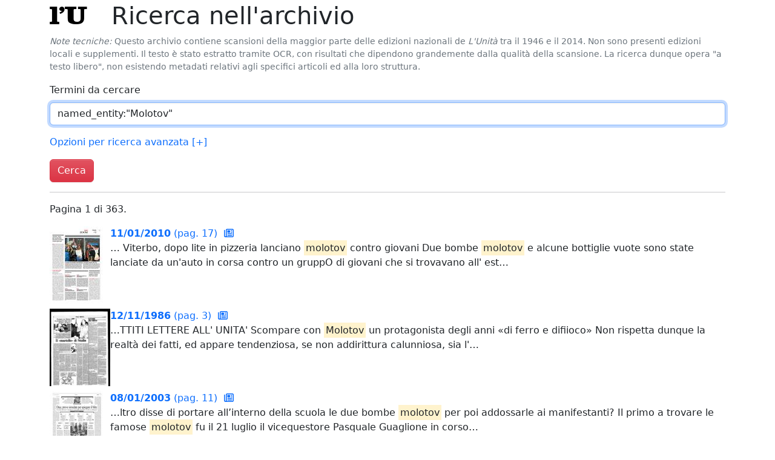

--- FILE ---
content_type: text/html; charset=utf-8
request_url: https://archivio.unita.news/search?q=named_entity:%22Molotov%22
body_size: 3028
content:
<!DOCTYPE html>
<html>
  <head>
    <title>Archivio Storico de L'Unità</title>
    <meta name="viewport" content="width=device-width, initial-scale=1, shrink-to-fit=no">
    <link rel="stylesheet" href="/static/unita.min.css?v=733f5d8bb24e10dc726fe2842fdc4e586af74ab6">
    <link rel="icon" href="/static/favicon.ico">
  </head>
  <body>
    <div class="container" id="main">


<h1>
  
      <a href="/" class="logo">
        l<span class="red">'</span>U
      </a>

  Ricerca nell'archivio
</h1>

<p class="text-secondary small">
  <i>Note tecniche:</i> Questo archivio contiene scansioni della
  maggior parte delle edizioni nazionali de <i>L'Unità</i> tra il 1946
  e il 2014. Non sono presenti edizioni locali e supplementi. Il testo
  è stato estratto tramite OCR, con risultati che dipendono
  grandemente dalla qualità della scansione. La ricerca dunque opera
  "a testo libero", non esistendo metadati relativi agli specifici
  articoli ed alla loro struttura.
</p>

<form action="/search" method="get">

  <div class="mb-3">
    <label for="searchQ" class="form-label">
      Termini da cercare
    </label>
    <input type="text" class="form-control trigger-focus" id="searchQ" name="q"
           value="named_entity:&#34;Molotov&#34;">
  </div>

  <p>
    <a href="#advancedSearchOpts" data-bs-toggle="collapse"
       aria-expanded="false"
       aria-controls="advancedSearchOpts">
      Opzioni per ricerca avanzata
      <span id="asoToggle">
        [+]
      </span>
    </a>
  </p>

  <div id="advancedSearchOpts"
       class="collapse mb-3"
       data-toggle-ctl="asoToggle">
    <div class="row">
      <div class="col">
        <label for="startDate" class="form-label">
          Data iniziale
        </label>
        <input type="text" id="startDate" name="start_date"
               class="form-control trigger-datepicker" autocomplete="off"
               value="">
      </div>
      <div class="col">
        <label for="startDate" class="form-label">
          Data finale
        </label>
        <input type="text" id="endDate" name="end_date"
               class="form-control trigger-datepicker" autocomplete="off"
               value="">
      </div>
    </div>
  </div>

  <button type="submit" class="btn btn-danger">
    Cerca
  </button>
</form>




<hr>



<p>
  Pagina 1 di 363.
</p>


<div class="row gy-4 search-result">
  
  <div class="img">
    <a href="/assets/main/2010/01/11/page_017.pdf">
      <img src="/assets/derived/2010/01/11/page_017_thumbnail_128.jpg">
    </a>
  </div>
  <div class="col">
    <a href="/assets/main/2010/01/11/page_017.pdf">
      <b>11/01/2010</b> (pag. 17)
      <a href="/browse/2010/01/11" title="Sfoglia l'edizione completa">
        <i class="far fa-newspaper result-icon"></i>
      </a>
    </a><br>
    
    <p>…
Viterbo, dopo
lite in pizzeria
lanciano <mark>molotov</mark>
contro giovani
Due bombe <mark>molotov</mark> e alcune
bottiglie vuote sono state lanciate
da un&#39;auto in corsa contro un gruppO di giovani che si trovavano all&#39;
est…</p>
    
  </div>
</div>

<div class="row gy-4 search-result">
  
  <div class="img">
    <a href="/assets/main/1986/11/12/page_003.pdf">
      <img src="/assets/derived/1986/11/12/page_003_thumbnail_128.jpg">
    </a>
  </div>
  <div class="col">
    <a href="/assets/main/1986/11/12/page_003.pdf">
      <b>12/11/1986</b> (pag. 3)
      <a href="/browse/1986/11/12" title="Sfoglia l'edizione completa">
        <i class="far fa-newspaper result-icon"></i>
      </a>
    </a><br>
    
    <p>…TTITI

LETTERE
ALL&#39; UNITA&#39;

Scompare con <mark>Molotov</mark>
un protagonista degli anni
«di ferro e difiioco»

Non rispetta dunque la realtà dei fatti, ed
appare tendenziosa, se non addirittura calunniosa, sia l&#39;…</p>
    
  </div>
</div>

<div class="row gy-4 search-result">
  
  <div class="img">
    <a href="/assets/main/2003/01/08/page_011.pdf">
      <img src="/assets/derived/2003/01/08/page_011_thumbnail_128.jpg">
    </a>
  </div>
  <div class="col">
    <a href="/assets/main/2003/01/08/page_011.pdf">
      <b>08/01/2003</b> (pag. 11)
      <a href="/browse/2003/01/08" title="Sfoglia l'edizione completa">
        <i class="far fa-newspaper result-icon"></i>
      </a>
    </a><br>
    
    <p>…ltro disse
di portare all’interno della scuola le due bombe
<mark>molotov</mark> per poi
addossarle ai manifestanti?
Il primo a
trovare le famose <mark>molotov</mark> fu il
21 luglio il vicequestore Pasquale
Guaglione in corso…</p>
    
  </div>
</div>

<div class="row gy-4 search-result">
  
  <div class="img">
    <a href="/assets/main/2013/06/29/page_017.pdf">
      <img src="/assets/derived/2013/06/29/page_017_thumbnail_128.jpg">
    </a>
  </div>
  <div class="col">
    <a href="/assets/main/2013/06/29/page_017.pdf">
      <b>29/06/2013</b> (pag. 17)
      <a href="/browse/2013/06/29" title="Sfoglia l'edizione completa">
        <i class="far fa-newspaper result-icon"></i>
      </a>
    </a><br>
    
    <p>… tutto dall’altra
parte.
Bobo e <mark>Molotov</mark>. <mark>Molotov</mark> senza dubbi, Bobo solo animato da dubbi,
è la storia di un movimento che continua da Livorno ai giorni nostri, <mark>Molotov</mark>
a sostegno dell’apparato, Bobo a…</p>
    
  </div>
</div>

<div class="row gy-4 search-result">
  
  <div class="img">
    <a href="/assets/main/2014/03/19/page_014.pdf">
      <img src="/assets/derived/2014/03/19/page_014_thumbnail_128.jpg">
    </a>
  </div>
  <div class="col">
    <a href="/assets/main/2014/03/19/page_014.pdf">
      <b>19/03/2014</b> (pag. 14)
      <a href="/browse/2014/03/19" title="Sfoglia l'edizione completa">
        <i class="far fa-newspaper result-icon"></i>
      </a>
    </a><br>
    
    <p>…E 90 ANNI
TANGO, CUORE, IL COMPAGNO <mark>MOLOTOV</mark> E LE VIGNETTE
FEROCI DI PAZIENZA, ALTAN, ELLE KAPPA
LA STORIA RACCONTATA DAI PROTAGONISTI

Due copertine
di Tango e Cuore
dove senza
mediazioni si
ironizzav…</p>
    
  </div>
</div>

<div class="row gy-4 search-result">
  
  <div class="img">
    <a href="/assets/main/2011/10/20/page_012.pdf">
      <img src="/assets/derived/2011/10/20/page_012_thumbnail_128.jpg">
    </a>
  </div>
  <div class="col">
    <a href="/assets/main/2011/10/20/page_012.pdf">
      <b>20/10/2011</b> (pag. 12)
      <a href="/browse/2011/10/20" title="Sfoglia l'edizione completa">
        <i class="far fa-newspaper result-icon"></i>
      </a>
    </a><br>
    
    <p>… primi quattro tentativi di infiltrazione dei violenti. Dopo si sono
però dovuti arrendere alle <mark>molotov</mark> e
alle spranghe: i koukoulofòroi («incappucciati», come vengono chiamati in Grecia), hanno bruci…</p>
    
  </div>
</div>

<div class="row gy-4 search-result">
  
  <div class="img">
    <a href="/assets/main/1984/03/25/page_005.pdf">
      <img src="/assets/derived/1984/03/25/page_005_thumbnail_128.jpg">
    </a>
  </div>
  <div class="col">
    <a href="/assets/main/1984/03/25/page_005.pdf">
      <b>25/03/1984</b> (pag. 5)
      <a href="/browse/1984/03/25" title="Sfoglia l'edizione completa">
        <i class="far fa-newspaper result-icon"></i>
      </a>
    </a><br>
    
    <p>… / Vitto ì ìKm
.«14 V W M
fC**—.
/aA poi/(tò~
JCt/otA COMìH^&amp;lVl£
CtH6Pe&amp;6 A
/ AroMWSCA/V- I pW
<mark>MOLOTOV</mark>... ftaertTlcA MA*
NOMA..&#39;

eAVOLO ! MA
(gtfAltv IH

t« Hi SCOCCIA U»

MAHoV
&lt;8MB&amp;g
( l f SfCoisI…</p>
    
  </div>
</div>

<div class="row gy-4 search-result">
  
  <div class="img">
    <a href="/assets/main/2003/05/13/page_014.pdf">
      <img src="/assets/derived/2003/05/13/page_014_thumbnail_128.jpg">
    </a>
  </div>
  <div class="col">
    <a href="/assets/main/2003/05/13/page_014.pdf">
      <b>13/05/2003</b> (pag. 14)
      <a href="/browse/2003/05/13" title="Sfoglia l'edizione completa">
        <i class="far fa-newspaper result-icon"></i>
      </a>
    </a><br>
    
    <p>…az non avevano fatto nulla.
dell&#39;inchiesta. Semplici i motivi: un po&#39;
di ristrutturazione), due <mark>molotov</mark>
scintilla, la causa che avrebbe
Né resistenza, né altro. Nulla. Furono
di tempo fa - soprattutto…</p>
    
  </div>
</div>

<div class="row gy-4 search-result">
  
  <div class="img">
    <a href="/assets/main/2003/05/14/page_014.pdf">
      <img src="/assets/derived/2003/05/14/page_014_thumbnail_128.jpg">
    </a>
  </div>
  <div class="col">
    <a href="/assets/main/2003/05/14/page_014.pdf">
      <b>14/05/2003</b> (pag. 14)
      <a href="/browse/2003/05/14" title="Sfoglia l'edizione completa">
        <i class="far fa-newspaper result-icon"></i>
      </a>
    </a><br>
    
    <p>…che
che messaggi granon ci sarebbe
vi: alle forze delmai stata soddiIl verbale della polizia
La <mark>molotov</mark> e i reperti sequestrati
Perché il giudice non gli ha creduto
l’ordine, di tollesfazione per noi,…</p>
    
  </div>
</div>

<div class="row gy-4 search-result">
  
  <div class="img">
    <a href="/assets/main/1954/02/14/page_008.pdf">
      <img src="/assets/derived/1954/02/14/page_008_thumbnail_128.jpg">
    </a>
  </div>
  <div class="col">
    <a href="/assets/main/1954/02/14/page_008.pdf">
      <b>14/02/1954</b> (pag. 8)
      <a href="/browse/1954/02/14" title="Sfoglia l'edizione completa">
        <i class="far fa-newspaper result-icon"></i>
      </a>
    </a><br>
    
    <p>…OMANDE
SU BERLIN O

NUOVI-: PROPOSTE DI <mark>MOLOTOV</mark> ALLA CONFERENZA DI BERLINO

LU.R.S.S. chiede la fine immediata
del controllo quadripartito sull&#39;Austria

<mark>Molotov</mark> il giocoliere » •— stria ottenga rapida…</p>
    
  </div>
</div>


<nav aria-label="Navigazione">
  <ul class="pagination">
    
    <li class="page-item"><a class="page-link" href="#">1</a></li>
    
    <li class="page-item">
      <a class="page-link" href="/search?end_date=&amp;p=1&amp;q=named_entity%3A%22Molotov%22&amp;start_date=" aria-label="Pagina successiva">
        <span aria-hidden="true">&raquo;</span>
      </a>
    </li>
    
  </ul>
</nav>






    </div>
  <script type="text/javascript" src="/static/unita.min.js?v=733f5d8bb24e10dc726fe2842fdc4e586af74ab6"></script>
  </body>
</html>



--- FILE ---
content_type: application/javascript
request_url: https://archivio.unita.news/static/unita.min.js?v=733f5d8bb24e10dc726fe2842fdc4e586af74ab6
body_size: 32125
content:
(()=>{var w4=Object.create;var z2=Object.defineProperty;var x4=Object.getOwnPropertyDescriptor;var v4=Object.getOwnPropertyNames;var k4=Object.getPrototypeOf,D4=Object.prototype.hasOwnProperty;var e1=(e,t)=>()=>(t||e((t={exports:{}}).exports,t),t.exports);var A4=(e,t,n,c)=>{if(t&&typeof t=="object"||typeof t=="function")for(let a of v4(t))!D4.call(e,a)&&a!==n&&z2(e,a,{get:()=>t[a],enumerable:!(c=x4(t,a))||c.enumerable});return e};var N4=(e,t,n)=>(n=e!=null?w4(k4(e)):{},A4(t||!e||!e.__esModule?z2(n,"default",{value:e,enumerable:!0}):n,e));var b2=e1((z0,b0)=>{(function(e,t){typeof z0=="object"&&typeof b0<"u"?b0.exports=t():typeof define=="function"&&define.amd?define(t):(e=typeof globalThis<"u"?globalThis:e||self,e.Data=t())})(z0,function(){"use strict";let e=new Map;return{set(n,c,a){e.has(n)||e.set(n,new Map);let i=e.get(n);if(!i.has(c)&&i.size!==0){console.error(`Bootstrap doesn't allow more than one instance per element. Bound instance: ${Array.from(i.keys())[0]}.`);return}i.set(c,a)},get(n,c){return e.has(n)&&e.get(n).get(c)||null},remove(n,c){if(!e.has(n))return;let a=e.get(n);a.delete(c),a.size===0&&e.delete(n)}}})});var L1=e1((X1,M2)=>{(function(e,t){typeof X1=="object"&&typeof M2<"u"?t(X1):typeof define=="function"&&define.amd?define(["exports"],t):(e=typeof globalThis<"u"?globalThis:e||self,t(e.Index={}))})(X1,function(e){"use strict";let c="transitionend",a=f=>(f&&window.CSS&&window.CSS.escape&&(f=f.replace(/#([^\s"#']+)/g,(y,z)=>`#${CSS.escape(z)}`)),f),i=f=>f==null?`${f}`:Object.prototype.toString.call(f).match(/\s([a-z]+)/i)[1].toLowerCase(),s=f=>{do f+=Math.floor(Math.random()*1e6);while(document.getElementById(f));return f},r=f=>{if(!f)return 0;let{transitionDuration:y,transitionDelay:z}=window.getComputedStyle(f),C=Number.parseFloat(y),v=Number.parseFloat(z);return!C&&!v?0:(y=y.split(",")[0],z=z.split(",")[0],(Number.parseFloat(y)+Number.parseFloat(z))*1e3)},l=f=>{f.dispatchEvent(new Event(c))},o=f=>!f||typeof f!="object"?!1:(typeof f.jquery<"u"&&(f=f[0]),typeof f.nodeType<"u"),d=f=>o(f)?f.jquery?f[0]:f:typeof f=="string"&&f.length>0?document.querySelector(a(f)):null,p=f=>{if(!o(f)||f.getClientRects().length===0)return!1;let y=getComputedStyle(f).getPropertyValue("visibility")==="visible",z=f.closest("details:not([open])");if(!z)return y;if(z!==f){let C=f.closest("summary");if(C&&C.parentNode!==z||C===null)return!1}return y},w=f=>!f||f.nodeType!==Node.ELEMENT_NODE||f.classList.contains("disabled")?!0:typeof f.disabled<"u"?f.disabled:f.hasAttribute("disabled")&&f.getAttribute("disabled")!=="false",L=f=>{if(!document.documentElement.attachShadow)return null;if(typeof f.getRootNode=="function"){let y=f.getRootNode();return y instanceof ShadowRoot?y:null}return f instanceof ShadowRoot?f:f.parentNode?L(f.parentNode):null},x=()=>{},M=f=>{f.offsetHeight},D=()=>window.jQuery&&!document.body.hasAttribute("data-bs-no-jquery")?window.jQuery:null,S=[],A=f=>{document.readyState==="loading"?(S.length||document.addEventListener("DOMContentLoaded",()=>{for(let y of S)y()}),S.push(f)):f()},N=()=>document.documentElement.dir==="rtl",h=f=>{A(()=>{let y=D();if(y){let z=f.NAME,C=y.fn[z];y.fn[z]=f.jQueryInterface,y.fn[z].Constructor=f,y.fn[z].noConflict=()=>(y.fn[z]=C,f.jQueryInterface)}})},m=(f,y=[],z=f)=>typeof f=="function"?f(...y):z,u=(f,y,z=!0)=>{if(!z){m(f);return}let v=r(y)+5,k=!1,T=({target:F})=>{F===y&&(k=!0,y.removeEventListener(c,T),m(f))};y.addEventListener(c,T),setTimeout(()=>{k||l(y)},v)},g=(f,y,z,C)=>{let v=f.length,k=f.indexOf(y);return k===-1?!z&&C?f[v-1]:f[0]:(k+=z?1:-1,C&&(k=(k+v)%v),f[Math.max(0,Math.min(k,v-1))])};e.defineJQueryPlugin=h,e.execute=m,e.executeAfterTransition=u,e.findShadowRoot=L,e.getElement=d,e.getNextActiveElement=g,e.getTransitionDurationFromElement=r,e.getUID=s,e.getjQuery=D,e.isDisabled=w,e.isElement=o,e.isRTL=N,e.isVisible=p,e.noop=x,e.onDOMContentLoaded=A,e.parseSelector=a,e.reflow=M,e.toType=i,e.triggerTransitionEnd=l,Object.defineProperty(e,Symbol.toStringTag,{value:"Module"})})});var C0=e1((M0,L0)=>{(function(e,t){typeof M0=="object"&&typeof L0<"u"?L0.exports=t(L1()):typeof define=="function"&&define.amd?define(["../util/index"],t):(e=typeof globalThis<"u"?globalThis:e||self,e.EventHandler=t(e.Index))})(M0,function(e){"use strict";let t=/[^.]*(?=\..*)\.|.*/,n=/\..*/,c=/::\d+$/,a={},i=1,s={mouseenter:"mouseover",mouseleave:"mouseout"},r=new Set(["click","dblclick","mouseup","mousedown","contextmenu","mousewheel","DOMMouseScroll","mouseover","mouseout","mousemove","selectstart","selectend","keydown","keypress","keyup","orientationchange","touchstart","touchmove","touchend","touchcancel","pointerdown","pointermove","pointerup","pointerleave","pointercancel","gesturestart","gesturechange","gestureend","focus","blur","change","reset","select","submit","focusin","focusout","load","unload","beforeunload","resize","move","DOMContentLoaded","readystatechange","error","abort","scroll"]);function l(h,m){return m&&`${m}::${i++}`||h.uidEvent||i++}function o(h){let m=l(h);return h.uidEvent=m,a[m]=a[m]||{},a[m]}function d(h,m){return function u(g){return N(g,{delegateTarget:h}),u.oneOff&&A.off(h,g.type,m),m.apply(h,[g])}}function p(h,m,u){return function g(f){let y=h.querySelectorAll(m);for(let{target:z}=f;z&&z!==this;z=z.parentNode)for(let C of y)if(C===z)return N(f,{delegateTarget:z}),g.oneOff&&A.off(h,f.type,m,u),u.apply(z,[f])}}function w(h,m,u=null){return Object.values(h).find(g=>g.callable===m&&g.delegationSelector===u)}function L(h,m,u){let g=typeof m=="string",f=g?u:m||u,y=S(h);return r.has(y)||(y=h),[g,f,y]}function x(h,m,u,g,f){if(typeof m!="string"||!h)return;let[y,z,C]=L(m,u,g);m in s&&(z=(C4=>function(M1){if(!M1.relatedTarget||M1.relatedTarget!==M1.delegateTarget&&!M1.delegateTarget.contains(M1.relatedTarget))return C4.call(this,M1)})(z));let v=o(h),k=v[C]||(v[C]={}),T=w(k,z,y?u:null);if(T){T.oneOff=T.oneOff&&f;return}let F=l(z,m.replace(t,"")),P=y?p(h,u,z):d(h,z);P.delegationSelector=y?u:null,P.callable=z,P.oneOff=f,P.uidEvent=F,k[F]=P,h.addEventListener(C,P,y)}function M(h,m,u,g,f){let y=w(m[u],g,f);y&&(h.removeEventListener(u,y,!!f),delete m[u][y.uidEvent])}function D(h,m,u,g){let f=m[u]||{};for(let[y,z]of Object.entries(f))y.includes(g)&&M(h,m,u,z.callable,z.delegationSelector)}function S(h){return h=h.replace(n,""),s[h]||h}let A={on(h,m,u,g){x(h,m,u,g,!1)},one(h,m,u,g){x(h,m,u,g,!0)},off(h,m,u,g){if(typeof m!="string"||!h)return;let[f,y,z]=L(m,u,g),C=z!==m,v=o(h),k=v[z]||{},T=m.startsWith(".");if(typeof y<"u"){if(!Object.keys(k).length)return;M(h,v,z,y,f?u:null);return}if(T)for(let F of Object.keys(v))D(h,v,F,m.slice(1));for(let[F,P]of Object.entries(k)){let V=F.replace(c,"");(!C||m.includes(V))&&M(h,v,z,P.callable,P.delegationSelector)}},trigger(h,m,u){if(typeof m!="string"||!h)return null;let g=e.getjQuery(),f=S(m),y=m!==f,z=null,C=!0,v=!0,k=!1;y&&g&&(z=g.Event(m,u),g(h).trigger(z),C=!z.isPropagationStopped(),v=!z.isImmediatePropagationStopped(),k=z.isDefaultPrevented());let T=N(new Event(m,{bubbles:C,cancelable:!0}),u);return k&&T.preventDefault(),v&&h.dispatchEvent(T),T.defaultPrevented&&z&&z.preventDefault(),T}};function N(h,m={}){for(let[u,g]of Object.entries(m))try{h[u]=g}catch{Object.defineProperty(h,u,{configurable:!0,get(){return g}})}return h}return A})});var L2=e1((w0,x0)=>{(function(e,t){typeof w0=="object"&&typeof x0<"u"?x0.exports=t():typeof define=="function"&&define.amd?define(t):(e=typeof globalThis<"u"?globalThis:e||self,e.Manipulator=t())})(w0,function(){"use strict";function e(c){if(c==="true")return!0;if(c==="false")return!1;if(c===Number(c).toString())return Number(c);if(c===""||c==="null")return null;if(typeof c!="string")return c;try{return JSON.parse(decodeURIComponent(c))}catch{return c}}function t(c){return c.replace(/[A-Z]/g,a=>`-${a.toLowerCase()}`)}return{setDataAttribute(c,a,i){c.setAttribute(`data-bs-${t(a)}`,i)},removeDataAttribute(c,a){c.removeAttribute(`data-bs-${t(a)}`)},getDataAttributes(c){if(!c)return{};let a={},i=Object.keys(c.dataset).filter(s=>s.startsWith("bs")&&!s.startsWith("bsConfig"));for(let s of i){let r=s.replace(/^bs/,"");r=r.charAt(0).toLowerCase()+r.slice(1,r.length),a[r]=e(c.dataset[s])}return a},getDataAttribute(c,a){return e(c.getAttribute(`data-bs-${t(a)}`))}}})});var C2=e1((v0,k0)=>{(function(e,t){typeof v0=="object"&&typeof k0<"u"?k0.exports=t(L2(),L1()):typeof define=="function"&&define.amd?define(["../dom/manipulator","./index"],t):(e=typeof globalThis<"u"?globalThis:e||self,e.Config=t(e.Manipulator,e.Index))})(v0,function(e,t){"use strict";class n{static get Default(){return{}}static get DefaultType(){return{}}static get NAME(){throw new Error('You have to implement the static method "NAME", for each component!')}_getConfig(a){return a=this._mergeConfigObj(a),a=this._configAfterMerge(a),this._typeCheckConfig(a),a}_configAfterMerge(a){return a}_mergeConfigObj(a,i){let s=t.isElement(i)?e.getDataAttribute(i,"config"):{};return{...this.constructor.Default,...typeof s=="object"?s:{},...t.isElement(i)?e.getDataAttributes(i):{},...typeof a=="object"?a:{}}}_typeCheckConfig(a,i=this.constructor.DefaultType){for(let[s,r]of Object.entries(i)){let l=a[s],o=t.isElement(l)?"element":t.toType(l);if(!new RegExp(r).test(o))throw new TypeError(`${this.constructor.NAME.toUpperCase()}: Option "${s}" provided type "${o}" but expected type "${r}".`)}}}return n})});var w2=e1((D0,A0)=>{(function(e,t){typeof D0=="object"&&typeof A0<"u"?A0.exports=t(b2(),C0(),C2(),L1()):typeof define=="function"&&define.amd?define(["./dom/data","./dom/event-handler","./util/config","./util/index"],t):(e=typeof globalThis<"u"?globalThis:e||self,e.BaseComponent=t(e.Data,e.EventHandler,e.Config,e.Index))})(D0,function(e,t,n,c){"use strict";let a="5.3.3";class i extends n{constructor(r,l){super(),r=c.getElement(r),r&&(this._element=r,this._config=this._getConfig(l),e.set(this._element,this.constructor.DATA_KEY,this))}dispose(){e.remove(this._element,this.constructor.DATA_KEY),t.off(this._element,this.constructor.EVENT_KEY);for(let r of Object.getOwnPropertyNames(this))this[r]=null}_queueCallback(r,l,o=!0){c.executeAfterTransition(r,l,o)}_getConfig(r){return r=this._mergeConfigObj(r,this._element),r=this._configAfterMerge(r),this._typeCheckConfig(r),r}static getInstance(r){return e.get(c.getElement(r),this.DATA_KEY)}static getOrCreateInstance(r,l={}){return this.getInstance(r)||new this(r,typeof l=="object"?l:null)}static get VERSION(){return a}static get DATA_KEY(){return`bs.${this.NAME}`}static get EVENT_KEY(){return`.${this.DATA_KEY}`}static eventName(r){return`${r}${this.EVENT_KEY}`}}return i})});var x2=e1((N0,S0)=>{(function(e,t){typeof N0=="object"&&typeof S0<"u"?S0.exports=t(L1()):typeof define=="function"&&define.amd?define(["../util/index"],t):(e=typeof globalThis<"u"?globalThis:e||self,e.SelectorEngine=t(e.Index))})(N0,function(e){"use strict";let t=c=>{let a=c.getAttribute("data-bs-target");if(!a||a==="#"){let i=c.getAttribute("href");if(!i||!i.includes("#")&&!i.startsWith("."))return null;i.includes("#")&&!i.startsWith("#")&&(i=`#${i.split("#")[1]}`),a=i&&i!=="#"?i.trim():null}return a?a.split(",").map(i=>e.parseSelector(i)).join(","):null},n={find(c,a=document.documentElement){return[].concat(...Element.prototype.querySelectorAll.call(a,c))},findOne(c,a=document.documentElement){return Element.prototype.querySelector.call(a,c)},children(c,a){return[].concat(...c.children).filter(i=>i.matches(a))},parents(c,a){let i=[],s=c.parentNode.closest(a);for(;s;)i.push(s),s=s.parentNode.closest(a);return i},prev(c,a){let i=c.previousElementSibling;for(;i;){if(i.matches(a))return[i];i=i.previousElementSibling}return[]},next(c,a){let i=c.nextElementSibling;for(;i;){if(i.matches(a))return[i];i=i.nextElementSibling}return[]},focusableChildren(c){let a=["a","button","input","textarea","select","details","[tabindex]",'[contenteditable="true"]'].map(i=>`${i}:not([tabindex^="-"])`).join(",");return this.find(a,c).filter(i=>!e.isDisabled(i)&&e.isVisible(i))},getSelectorFromElement(c){let a=t(c);return a&&n.findOne(a)?a:null},getElementFromSelector(c){let a=t(c);return a?n.findOne(a):null},getMultipleElementsFromSelector(c){let a=t(c);return a?n.find(a):[]}};return n})});var v2=e1((E0,O0)=>{(function(e,t){typeof E0=="object"&&typeof O0<"u"?O0.exports=t(w2(),C0(),x2(),L1()):typeof define=="function"&&define.amd?define(["./base-component","./dom/event-handler","./dom/selector-engine","./util/index"],t):(e=typeof globalThis<"u"?globalThis:e||self,e.Collapse=t(e.BaseComponent,e.EventHandler,e.SelectorEngine,e.Index))})(E0,function(e,t,n,c){"use strict";let a="collapse",s=".bs.collapse",r=".data-api",l=`show${s}`,o=`shown${s}`,d=`hide${s}`,p=`hidden${s}`,w=`click${s}${r}`,L="show",x="collapse",M="collapsing",D="collapsed",S=`:scope .${x} .${x}`,A="collapse-horizontal",N="width",h="height",m=".collapse.show, .collapse.collapsing",u='[data-bs-toggle="collapse"]',g={parent:null,toggle:!0},f={parent:"(null|element)",toggle:"boolean"};class y extends e{constructor(C,v){super(C,v),this._isTransitioning=!1,this._triggerArray=[];let k=n.find(u);for(let T of k){let F=n.getSelectorFromElement(T),P=n.find(F).filter(V=>V===this._element);F!==null&&P.length&&this._triggerArray.push(T)}this._initializeChildren(),this._config.parent||this._addAriaAndCollapsedClass(this._triggerArray,this._isShown()),this._config.toggle&&this.toggle()}static get Default(){return g}static get DefaultType(){return f}static get NAME(){return a}toggle(){this._isShown()?this.hide():this.show()}show(){if(this._isTransitioning||this._isShown())return;let C=[];if(this._config.parent&&(C=this._getFirstLevelChildren(m).filter(V=>V!==this._element).map(V=>y.getOrCreateInstance(V,{toggle:!1}))),C.length&&C[0]._isTransitioning||t.trigger(this._element,l).defaultPrevented)return;for(let V of C)V.hide();let k=this._getDimension();this._element.classList.remove(x),this._element.classList.add(M),this._element.style[k]=0,this._addAriaAndCollapsedClass(this._triggerArray,!0),this._isTransitioning=!0;let T=()=>{this._isTransitioning=!1,this._element.classList.remove(M),this._element.classList.add(x,L),this._element.style[k]="",t.trigger(this._element,o)},P=`scroll${k[0].toUpperCase()+k.slice(1)}`;this._queueCallback(T,this._element,!0),this._element.style[k]=`${this._element[P]}px`}hide(){if(this._isTransitioning||!this._isShown()||t.trigger(this._element,d).defaultPrevented)return;let v=this._getDimension();this._element.style[v]=`${this._element.getBoundingClientRect()[v]}px`,c.reflow(this._element),this._element.classList.add(M),this._element.classList.remove(x,L);for(let T of this._triggerArray){let F=n.getElementFromSelector(T);F&&!this._isShown(F)&&this._addAriaAndCollapsedClass([T],!1)}this._isTransitioning=!0;let k=()=>{this._isTransitioning=!1,this._element.classList.remove(M),this._element.classList.add(x),t.trigger(this._element,p)};this._element.style[v]="",this._queueCallback(k,this._element,!0)}_isShown(C=this._element){return C.classList.contains(L)}_configAfterMerge(C){return C.toggle=!!C.toggle,C.parent=c.getElement(C.parent),C}_getDimension(){return this._element.classList.contains(A)?N:h}_initializeChildren(){if(!this._config.parent)return;let C=this._getFirstLevelChildren(u);for(let v of C){let k=n.getElementFromSelector(v);k&&this._addAriaAndCollapsedClass([v],this._isShown(k))}}_getFirstLevelChildren(C){let v=n.find(S,this._config.parent);return n.find(C,this._config.parent).filter(k=>!v.includes(k))}_addAriaAndCollapsedClass(C,v){if(C.length)for(let k of C)k.classList.toggle(D,!v),k.setAttribute("aria-expanded",v)}static jQueryInterface(C){let v={};return typeof C=="string"&&/show|hide/.test(C)&&(v.toggle=!1),this.each(function(){let k=y.getOrCreateInstance(this,v);if(typeof C=="string"){if(typeof k[C]>"u")throw new TypeError(`No method named "${C}"`);k[C]()}})}}return t.on(document,w,u,function(z){(z.target.tagName==="A"||z.delegateTarget&&z.delegateTarget.tagName==="A")&&z.preventDefault();for(let C of n.getMultipleElementsFromSelector(this))y.getOrCreateInstance(C,{toggle:!1}).toggle()}),c.defineJQueryPlugin(y),y})});var g3=N4(v2());function C1(e){return e[e.length-1]}function U(e,...t){return t.forEach(n=>{e.includes(n)||e.push(n)}),e}function T0(e,t){return e?e.split(t):[]}function w1(e,t,n){let c=t===void 0||e>=t,a=n===void 0||e<=n;return c&&a}function Q1(e,t,n){return e<t?t:e>n?n:e}function Y(e,t,n={},c=0,a=""){let i=Object.keys(n).reduce((r,l)=>{let o=n[l];return typeof o=="function"&&(o=o(c)),`${r} ${l}="${o}"`},e);a+=`<${i}></${e}>`;let s=c+1;return s<t?Y(e,t,n,s,a):a}function x1(e){return e.replace(/>\s+/g,">").replace(/\s+</,"<")}function J1(e){return new Date(e).setHours(0,0,0,0)}function H(){return new Date().setHours(0,0,0,0)}function j(...e){switch(e.length){case 0:return H();case 1:return J1(e[0])}let t=new Date(0);return t.setFullYear(...e),t.setHours(0,0,0,0)}function f1(e,t){let n=new Date(e);return n.setDate(n.getDate()+t)}function D2(e,t){return f1(e,t*7)}function u1(e,t){let n=new Date(e),c=n.getMonth()+t,a=c%12;a<0&&(a+=12);let i=n.setMonth(c);return n.getMonth()!==a?n.setDate(0):i}function n1(e,t){let n=new Date(e),c=n.getMonth(),a=n.setFullYear(n.getFullYear()+t);return c===1&&n.getMonth()===2?n.setDate(0):a}function k2(e,t){return(e-t+7)%7}function t1(e,t,n=0){let c=new Date(e).getDay();return f1(e,k2(t,n)-k2(c,n))}function A2(e,t){return Math.round((e-t)/6048e5)+1}function N2(e){let t=t1(e,4,1),n=t1(new Date(t).setMonth(0,4),4,1);return A2(t,n)}function S2(e,t){let n=t1(new Date(e).setMonth(0,1),t,t),c=t1(e,t,t),a=A2(c,n);if(a<53)return a;let i=t1(new Date(e).setDate(32),t,t);return c===i?1:a}function E2(e){return S2(e,0)}function O2(e){return S2(e,6)}function d1(e,t){let n=new Date(e).getFullYear();return Math.floor(n/t)*t}function I(e,t,n){if(t!==1&&t!==2)return e;let c=new Date(e);return t===1?n?c.setMonth(c.getMonth()+1,0):c.setDate(1):n?c.setFullYear(c.getFullYear()+1,0,0):c.setMonth(0,1),c.setHours(0,0,0,0)}var e0=/dd?|DD?|mm?|MM?|yy?(?:yy)?/,S4=/[\s!-/:-@[-`{-~年月日]+/,F0={},T2={y(e,t){return new Date(e).setFullYear(parseInt(t,10))},m(e,t,n){let c=new Date(e),a=parseInt(t,10)-1;if(isNaN(a)){if(!t)return NaN;let i=t.toLowerCase(),s=r=>r.toLowerCase().startsWith(i);if(a=n.monthsShort.findIndex(s),a<0&&(a=n.months.findIndex(s)),a<0)return NaN}return c.setMonth(a),c.getMonth()!==F2(a)?c.setDate(0):c.getTime()},d(e,t){return new Date(e).setDate(parseInt(t,10))}},E4={d(e){return e.getDate()},dd(e){return Z1(e.getDate(),2)},D(e,t){return t.daysShort[e.getDay()]},DD(e,t){return t.days[e.getDay()]},m(e){return e.getMonth()+1},mm(e){return Z1(e.getMonth()+1,2)},M(e,t){return t.monthsShort[e.getMonth()]},MM(e,t){return t.months[e.getMonth()]},y(e){return e.getFullYear()},yy(e){return Z1(e.getFullYear(),2).slice(-2)},yyyy(e){return Z1(e.getFullYear(),4)}};function F2(e){return e>-1?e%12:F2(e+12)}function Z1(e,t){return e.toString().padStart(t,"0")}function _2(e){if(typeof e!="string")throw new Error("Invalid date format.");if(e in F0)return F0[e];let t=e.split(e0),n=e.match(new RegExp(e0,"g"));if(t.length===0||!n)throw new Error("Invalid date format.");let c=n.map(i=>E4[i]),a=Object.keys(T2).reduce((i,s)=>(n.find(l=>l[0]!=="D"&&l[0].toLowerCase()===s)&&i.push(s),i),[]);return F0[e]={parser(i,s){let r=i.split(S4).reduce((l,o,d)=>{if(o.length>0&&n[d]){let p=n[d][0];p==="M"?l.m=o:p!=="D"&&(l[p]=o)}return l},{});return a.reduce((l,o)=>{let d=T2[o](l,r[o],s);return isNaN(d)?l:d},H())},formatter(i,s){let r=c.reduce((l,o,d)=>l+=`${t[d]}${o(i,s)}`,"");return r+=C1(t)}}}function G(e,t,n){if(e instanceof Date||typeof e=="number"){let c=J1(e);return isNaN(c)?void 0:c}if(e){if(e==="today")return H();if(t&&t.toValue){let c=t.toValue(e,t,n);return isNaN(c)?void 0:J1(c)}return _2(t).parser(e,n)}}function v1(e,t,n){if(isNaN(e)||!e&&e!==0)return"";let c=typeof e=="number"?new Date(e):e;return t.toDisplay?t.toDisplay(c,t,n):_2(t).formatter(c,n)}var O4=document.createRange();function _(e){return O4.createContextualFragment(e)}function _0(e){return e.parentElement||(e.parentNode instanceof ShadowRoot?e.parentNode.host:void 0)}function c1(e){return e.getRootNode().activeElement===e}function m1(e){e.style.display!=="none"&&(e.style.display&&(e.dataset.styleDisplay=e.style.display),e.style.display="none")}function h1(e){e.style.display==="none"&&(e.dataset.styleDisplay?(e.style.display=e.dataset.styleDisplay,delete e.dataset.styleDisplay):e.style.display="")}function F1(e){e.firstChild&&(e.removeChild(e.firstChild),F1(e))}function P2(e,t){F1(e),t instanceof DocumentFragment?e.appendChild(t):typeof t=="string"?e.appendChild(_(t)):typeof t.forEach=="function"&&t.forEach(n=>{e.appendChild(n)})}var t0=new WeakMap,{addEventListener:T4,removeEventListener:F4}=EventTarget.prototype;function _1(e,t){let n=t0.get(e);n||(n=[],t0.set(e,n)),t.forEach(c=>{T4.call(...c),n.push(c)})}function I2(e){let t=t0.get(e);t&&(t.forEach(n=>{F4.call(...n)}),t0.delete(e))}if(!Event.prototype.composedPath){let e=(t,n=[])=>{n.push(t);let c;return t.parentNode?c=t.parentNode:t.host?c=t.host:t.defaultView&&(c=t.defaultView),c?e(c,n):n};Event.prototype.composedPath=function(){return e(this.target)}}function R2(e,t,n){let[c,...a]=e;if(t(c))return c;if(!(c===n||c.tagName==="HTML"||a.length===0))return R2(a,t,n)}function n0(e,t){let n=typeof t=="function"?t:c=>c instanceof Element&&c.matches(t);return R2(e.composedPath(),n,e.currentTarget)}var k1={en:{days:["Sunday","Monday","Tuesday","Wednesday","Thursday","Friday","Saturday"],daysShort:["Sun","Mon","Tue","Wed","Thu","Fri","Sat"],daysMin:["Su","Mo","Tu","We","Th","Fr","Sa"],months:["January","February","March","April","May","June","July","August","September","October","November","December"],monthsShort:["Jan","Feb","Mar","Apr","May","Jun","Jul","Aug","Sep","Oct","Nov","Dec"],today:"Today",clear:"Clear",titleFormat:"MM y"}};var P1={autohide:!1,beforeShowDay:null,beforeShowDecade:null,beforeShowMonth:null,beforeShowYear:null,clearButton:!1,dateDelimiter:",",datesDisabled:[],daysOfWeekDisabled:[],daysOfWeekHighlighted:[],defaultViewDate:void 0,disableTouchKeyboard:!1,enableOnReadonly:!0,format:"mm/dd/yyyy",language:"en",maxDate:null,maxNumberOfDates:1,maxView:3,minDate:null,nextArrow:"\xBB",orientation:"auto",pickLevel:0,prevArrow:"\xAB",showDaysOfWeek:!0,showOnClick:!0,showOnFocus:!0,startView:0,title:"",todayButton:!1,todayButtonMode:0,todayHighlight:!1,updateOnBlur:!0,weekNumbers:0,weekStart:0};var{language:P0,format:_4,weekStart:P4}=P1;function B2(e,t){return e.length<6&&t>=0&&t<7?U(e,t):e}function V2(e,t){switch(e===4?t===6?3:!t+1:e){case 1:return N2;case 2:return E2;case 3:return O2}}function W2(e,t,n){return t.weekStart=e,t.weekEnd=(e+6)%7,n===4&&(t.getWeekNumber=V2(4,e)),e}function H2(e,t,n,c){let a=G(e,t,n);return a!==void 0?a:c}function I0(e,t,n=3){let c=parseInt(e,10);return c>=0&&c<=n?c:t}function c0(e,t,n,c=void 0){t in e&&(n in e||(e[n]=c?c(e[t]):e[t]),delete e[t])}function I1(e,t){let n=Object.assign({},e),c={},a=t.constructor.locales,i=!!t.rangeSideIndex,{datesDisabled:s,format:r,language:l,locale:o,maxDate:d,maxView:p,minDate:w,pickLevel:L,startView:x,weekNumbers:M,weekStart:D}=t.config||{};if(c0(n,"calendarWeeks","weekNumbers",u=>u?1:0),c0(n,"clearBtn","clearButton"),c0(n,"todayBtn","todayButton"),c0(n,"todayBtnMode","todayButtonMode"),n.language){let u;if(n.language!==l&&(a[n.language]?u=n.language:(u=n.language.split("-")[0],a[u]||(u=!1))),delete n.language,u){l=c.language=u;let g=o||a[P0];o=Object.assign({format:_4,weekStart:P4},a[P0]),l!==P0&&Object.assign(o,a[l]),c.locale=o,r===g.format&&(r=c.format=o.format),D===g.weekStart&&(D=W2(o.weekStart,c,M))}}if(n.format){let u=typeof n.format.toDisplay=="function",g=typeof n.format.toValue=="function",f=e0.test(n.format);(u&&g||f)&&(r=c.format=n.format),delete n.format}let S=L;"pickLevel"in n&&(S=I0(n.pickLevel,L,2),delete n.pickLevel),S!==L&&(S>L&&("minDate"in n||(n.minDate=w),"maxDate"in n||(n.maxDate=d)),s&&!n.datesDisabled&&(n.datesDisabled=[]),L=c.pickLevel=S);let A=w,N=d;if("minDate"in n){let u=j(0,0,1);A=n.minDate===null?u:H2(n.minDate,r,o,A),A!==u&&(A=I(A,L,!1)),delete n.minDate}if("maxDate"in n&&(N=n.maxDate===null?void 0:H2(n.maxDate,r,o,N),N!==void 0&&(N=I(N,L,!0)),delete n.maxDate),N<A?(w=c.minDate=N,d=c.maxDate=A):(w!==A&&(w=c.minDate=A),d!==N&&(d=c.maxDate=N)),n.datesDisabled){let u=n.datesDisabled;if(typeof u=="function")c.datesDisabled=null,c.checkDisabled=(g,f)=>u(new Date(g),f,i);else{let g=c.datesDisabled=u.reduce((f,y)=>{let z=G(y,r,o);return z!==void 0?U(f,I(z,L,i)):f},[]);c.checkDisabled=f=>g.includes(f)}delete n.datesDisabled}if("defaultViewDate"in n){let u=G(n.defaultViewDate,r,o);u!==void 0&&(c.defaultViewDate=u),delete n.defaultViewDate}if("weekStart"in n){let u=Number(n.weekStart)%7;isNaN(u)||(D=W2(u,c,M)),delete n.weekStart}if(n.daysOfWeekDisabled&&(c.daysOfWeekDisabled=n.daysOfWeekDisabled.reduce(B2,[]),delete n.daysOfWeekDisabled),n.daysOfWeekHighlighted&&(c.daysOfWeekHighlighted=n.daysOfWeekHighlighted.reduce(B2,[]),delete n.daysOfWeekHighlighted),"weekNumbers"in n){let u=n.weekNumbers;if(u){let g=typeof u=="function"?(f,y)=>u(new Date(f),y):V2(u=parseInt(u,10),D);g&&(M=c.weekNumbers=u,c.getWeekNumber=g)}else M=c.weekNumbers=0,c.getWeekNumber=null;delete n.weekNumbers}if("maxNumberOfDates"in n){let u=parseInt(n.maxNumberOfDates,10);u>=0&&(c.maxNumberOfDates=u,c.multidate=u!==1),delete n.maxNumberOfDates}n.dateDelimiter&&(c.dateDelimiter=String(n.dateDelimiter),delete n.dateDelimiter);let h=p;"maxView"in n&&(h=I0(n.maxView,p),delete n.maxView),h=L>h?L:h,h!==p&&(p=c.maxView=h);let m=x;if("startView"in n&&(m=I0(n.startView,m),delete n.startView),m<L?m=L:m>p&&(m=p),m!==x&&(c.startView=m),n.prevArrow){let u=_(n.prevArrow);u.childNodes.length>0&&(c.prevArrow=u.childNodes),delete n.prevArrow}if(n.nextArrow){let u=_(n.nextArrow);u.childNodes.length>0&&(c.nextArrow=u.childNodes),delete n.nextArrow}if("disableTouchKeyboard"in n&&(c.disableTouchKeyboard="ontouchstart"in document&&!!n.disableTouchKeyboard,delete n.disableTouchKeyboard),n.orientation){let u=n.orientation.toLowerCase().split(/\s+/g);c.orientation={x:u.find(g=>g==="left"||g==="right")||"auto",y:u.find(g=>g==="top"||g==="bottom")||"auto"},delete n.orientation}if("todayButtonMode"in n){switch(n.todayButtonMode){case 0:case 1:c.todayButtonMode=n.todayButtonMode}delete n.todayButtonMode}return Object.entries(n).forEach(([u,g])=>{g!==void 0&&u in P1&&(c[u]=g)}),c}var Y2={show:{key:"ArrowDown"},hide:null,toggle:{key:"Escape"},prevButton:{key:"ArrowLeft",ctrlOrMetaKey:!0},nextButton:{key:"ArrowRight",ctrlOrMetaKey:!0},viewSwitch:{key:"ArrowUp",ctrlOrMetaKey:!0},clearButton:{key:"Backspace",ctrlOrMetaKey:!0},todayButton:{key:".",ctrlOrMetaKey:!0},exitEditMode:{key:"ArrowDown",ctrlOrMetaKey:!0}};function R0(e){return Object.keys(Y2).reduce((t,n)=>{let c=e[n]===void 0?Y2[n]:e[n],a=c&&c.key;if(!a||typeof a!="string")return t;let i={key:a,ctrlOrMetaKey:!!(c.ctrlOrMetaKey||c.ctrlKey||c.metaKey)};return a.length>1&&(i.altKey=!!c.altKey,i.shiftKey=!!c.shiftKey),t[n]=i,t},{})}var j2=e=>e.map(t=>`<button type="button" class="%buttonClass% ${t}" tabindex="-1"></button>`).join(""),q2=x1(`<div class="datepicker">
  <div class="datepicker-picker">
    <div class="datepicker-header">
      <div class="datepicker-title"></div>
      <div class="datepicker-controls">
        ${j2(["prev-button prev-btn","view-switch","next-button next-btn"])}
      </div>
    </div>
    <div class="datepicker-main"></div>
    <div class="datepicker-footer">
      <div class="datepicker-controls">
        ${j2(["today-button today-btn","clear-button clear-btn"])}
      </div>
    </div>
  </div>
</div>`);var $2=x1(`<div class="days">
  <div class="days-of-week">${Y("span",7,{class:"dow"})}</div>
  <div class="datepicker-grid">${Y("span",42)}</div>
</div>`);var K2=x1(`<div class="week-numbers calendar-weeks">
  <div class="days-of-week"><span class="dow"></span></div>
  <div class="weeks">${Y("span",6,{class:"week"})}</div>
</div>`);var X=class{constructor(t,n){Object.assign(this,n,{picker:t,element:_('<div class="datepicker-view"></div>').firstChild,selected:[],isRangeEnd:!!t.datepicker.rangeSideIndex}),this.init(this.picker.datepicker.config)}init(t){"pickLevel"in t&&(this.isMinView=this.id===t.pickLevel),this.setOptions(t),this.updateFocus(),this.updateSelection()}prepareForRender(t,n,c){this.disabled=[];let a=this.picker;a.setViewSwitchLabel(t),a.setPrevButtonDisabled(n),a.setNextButtonDisabled(c)}setDisabled(t,n){n.add("disabled"),U(this.disabled,t)}performBeforeHook(t,n){let c=this.beforeShow(new Date(n));switch(typeof c){case"boolean":c={enabled:c};break;case"string":c={classes:c}}if(c){let a=t.classList;if(c.enabled===!1&&this.setDisabled(n,a),c.classes){let i=c.classes.split(/\s+/);a.add(...i),i.includes("disabled")&&this.setDisabled(n,a)}c.content&&P2(t,c.content)}}renderCell(t,n,c,a,{selected:i,range:s},r,l=[]){t.textContent=n,this.isMinView&&(t.dataset.date=a);let o=t.classList;if(t.className=`datepicker-cell ${this.cellClass}`,c<this.first?o.add("prev"):c>this.last&&o.add("next"),o.add(...l),(r||this.checkDisabled(a,this.id))&&this.setDisabled(a,o),s){let[d,p]=s;c>d&&c<p&&o.add("range"),c===d&&o.add("range-start"),c===p&&o.add("range-end")}i.includes(c)&&o.add("selected"),c===this.focused&&o.add("focused"),this.beforeShow&&this.performBeforeHook(t,a)}refreshCell(t,n,c,[a,i]){let s=t.classList;s.remove("range","range-start","range-end","selected","focused"),n>a&&n<i&&s.add("range"),n===a&&s.add("range-start"),n===i&&s.add("range-end"),c.includes(n)&&s.add("selected"),n===this.focused&&s.add("focused")}changeFocusedCell(t){this.grid.querySelectorAll(".focused").forEach(n=>{n.classList.remove("focused")}),this.grid.children[t].classList.add("focused")}};var R1=class extends X{constructor(t){super(t,{id:0,name:"days",cellClass:"day"})}init(t,n=!0){if(n){let c=_($2).firstChild;this.dow=c.firstChild,this.grid=c.lastChild,this.element.appendChild(c)}super.init(t)}setOptions(t){let n;if("minDate"in t&&(this.minDate=t.minDate),"maxDate"in t&&(this.maxDate=t.maxDate),t.checkDisabled&&(this.checkDisabled=t.checkDisabled),t.daysOfWeekDisabled&&(this.daysOfWeekDisabled=t.daysOfWeekDisabled,n=!0),t.daysOfWeekHighlighted&&(this.daysOfWeekHighlighted=t.daysOfWeekHighlighted),"todayHighlight"in t&&(this.todayHighlight=t.todayHighlight),"weekStart"in t&&(this.weekStart=t.weekStart,this.weekEnd=t.weekEnd,n=!0),t.locale){let c=this.locale=t.locale;this.dayNames=c.daysMin,this.switchLabelFormat=c.titleFormat,n=!0}if("beforeShowDay"in t&&(this.beforeShow=typeof t.beforeShowDay=="function"?t.beforeShowDay:void 0),"weekNumbers"in t)if(t.weekNumbers&&!this.weekNumbers){let c=_(K2).firstChild;this.weekNumbers={element:c,dow:c.firstChild,weeks:c.lastChild},this.element.insertBefore(c,this.element.firstChild)}else this.weekNumbers&&!t.weekNumbers&&(this.element.removeChild(this.weekNumbers.element),this.weekNumbers=null);"getWeekNumber"in t&&(this.getWeekNumber=t.getWeekNumber),"showDaysOfWeek"in t&&(t.showDaysOfWeek?(h1(this.dow),this.weekNumbers&&h1(this.weekNumbers.dow)):(m1(this.dow),this.weekNumbers&&m1(this.weekNumbers.dow))),n&&Array.from(this.dow.children).forEach((c,a)=>{let i=(this.weekStart+a)%7;c.textContent=this.dayNames[i],c.className=this.daysOfWeekDisabled.includes(i)?"dow disabled":"dow"})}updateFocus(){let t=new Date(this.picker.viewDate),n=t.getFullYear(),c=t.getMonth(),a=j(n,c,1),i=t1(a,this.weekStart,this.weekStart);this.first=a,this.last=j(n,c+1,0),this.start=i,this.focused=this.picker.viewDate}updateSelection(){let{dates:t,rangepicker:n}=this.picker.datepicker;this.selected=t,n&&(this.range=n.dates)}render(){if(this.today=this.todayHighlight?H():void 0,this.prepareForRender(v1(this.focused,this.switchLabelFormat,this.locale),this.first<=this.minDate,this.last>=this.maxDate),this.weekNumbers){let t=this.weekStart,n=t1(this.first,t,t);Array.from(this.weekNumbers.weeks.children).forEach((c,a)=>{let i=D2(n,a);c.textContent=this.getWeekNumber(i,t),a>3&&c.classList[i>this.last?"add":"remove"]("next")})}Array.from(this.grid.children).forEach((t,n)=>{let c=f1(this.start,n),a=new Date(c),i=a.getDay(),s=[];this.today===c&&s.push("today"),this.daysOfWeekHighlighted.includes(i)&&s.push("highlighted"),this.renderCell(t,a.getDate(),c,c,this,c<this.minDate||c>this.maxDate||this.daysOfWeekDisabled.includes(i),s)})}refresh(){let t=this.range||[];Array.from(this.grid.children).forEach(n=>{this.refreshCell(n,Number(n.dataset.date),this.selected,t)})}refreshFocus(){this.changeFocusedCell(Math.round((this.focused-this.start)/864e5))}};function U2(e,t){if(!e||!e[0]||!e[1])return;let[[n,c],[a,i]]=e;if(!(n>t||a<t))return[n===t?c:-1,a===t?i:12]}var B1=class extends X{constructor(t){super(t,{id:1,name:"months",cellClass:"month"})}init(t,n=!0){n&&(this.grid=this.element,this.element.classList.add("months","datepicker-grid"),this.grid.appendChild(_(Y("span",12,{"data-month":c=>c}))),this.first=0,this.last=11),super.init(t)}setOptions(t){if(t.locale&&(this.monthNames=t.locale.monthsShort),"minDate"in t)if(t.minDate===void 0)this.minYear=this.minMonth=this.minDate=void 0;else{let n=new Date(t.minDate);this.minYear=n.getFullYear(),this.minMonth=n.getMonth(),this.minDate=n.setDate(1)}if("maxDate"in t)if(t.maxDate===void 0)this.maxYear=this.maxMonth=this.maxDate=void 0;else{let n=new Date(t.maxDate);this.maxYear=n.getFullYear(),this.maxMonth=n.getMonth(),this.maxDate=j(this.maxYear,this.maxMonth+1,0)}t.checkDisabled&&(this.checkDisabled=this.isMinView||t.datesDisabled===null?t.checkDisabled:()=>!1),"beforeShowMonth"in t&&(this.beforeShow=typeof t.beforeShowMonth=="function"?t.beforeShowMonth:void 0)}updateFocus(){let t=new Date(this.picker.viewDate);this.year=t.getFullYear(),this.focused=t.getMonth()}updateSelection(){let{dates:t,rangepicker:n}=this.picker.datepicker;this.selected=t.reduce((c,a)=>{let i=new Date(a),s=i.getFullYear(),r=i.getMonth();return c[s]===void 0?c[s]=[r]:U(c[s],r),c},{}),n&&n.dates&&(this.range=n.dates.map(c=>{let a=new Date(c);return isNaN(a)?void 0:[a.getFullYear(),a.getMonth()]}))}render(){this.prepareForRender(this.year,this.year<=this.minYear,this.year>=this.maxYear);let t=this.selected[this.year]||[],n=this.year<this.minYear||this.year>this.maxYear,c=this.year===this.minYear,a=this.year===this.maxYear,i=U2(this.range,this.year);Array.from(this.grid.children).forEach((s,r)=>{let l=I(new Date(this.year,r,1),1,this.isRangeEnd);this.renderCell(s,this.monthNames[r],r,l,{selected:t,range:i},n||c&&r<this.minMonth||a&&r>this.maxMonth)})}refresh(){let t=this.selected[this.year]||[],n=U2(this.range,this.year)||[];Array.from(this.grid.children).forEach((c,a)=>{this.refreshCell(c,a,t,n)})}refreshFocus(){this.changeFocusedCell(this.focused)}};function I4(e){return[...e].reduce((t,n,c)=>t+=c?n:n.toUpperCase(),"")}var D1=class extends X{constructor(t,n){super(t,n)}init(t,n=!0){n&&(this.navStep=this.step*10,this.beforeShowOption=`beforeShow${I4(this.cellClass)}`,this.grid=this.element,this.element.classList.add(this.name,"datepicker-grid"),this.grid.appendChild(_(Y("span",12)))),super.init(t)}setOptions(t){if("minDate"in t&&(t.minDate===void 0?this.minYear=this.minDate=void 0:(this.minYear=d1(t.minDate,this.step),this.minDate=j(this.minYear,0,1))),"maxDate"in t&&(t.maxDate===void 0?this.maxYear=this.maxDate=void 0:(this.maxYear=d1(t.maxDate,this.step),this.maxDate=j(this.maxYear,11,31))),t.checkDisabled&&(this.checkDisabled=this.isMinView||t.datesDisabled===null?t.checkDisabled:()=>!1),this.beforeShowOption in t){let n=t[this.beforeShowOption];this.beforeShow=typeof n=="function"?n:void 0}}updateFocus(){let t=new Date(this.picker.viewDate),n=d1(t,this.navStep),c=n+9*this.step;this.first=n,this.last=c,this.start=n-this.step,this.focused=d1(t,this.step)}updateSelection(){let{dates:t,rangepicker:n}=this.picker.datepicker;this.selected=t.reduce((c,a)=>U(c,d1(a,this.step)),[]),n&&n.dates&&(this.range=n.dates.map(c=>{if(c!==void 0)return d1(c,this.step)}))}render(){this.prepareForRender(`${this.first}-${this.last}`,this.first<=this.minYear,this.last>=this.maxYear),Array.from(this.grid.children).forEach((t,n)=>{let c=this.start+n*this.step,a=I(new Date(c,0,1),2,this.isRangeEnd);t.dataset.year=c,this.renderCell(t,c,c,a,this,c<this.minYear||c>this.maxYear)})}refresh(){let t=this.range||[];Array.from(this.grid.children).forEach(n=>{this.refreshCell(n,Number(n.textContent),this.selected,t)})}refreshFocus(){this.changeFocusedCell(Math.round((this.focused-this.start)/this.step))}};function a1(e,t){let n={bubbles:!0,cancelable:!0,detail:{date:e.getDate(),viewDate:new Date(e.picker.viewDate),viewId:e.picker.currentView.id,datepicker:e}};e.element.dispatchEvent(new CustomEvent(t,n))}function A1(e,t){let{config:n,picker:c}=e,{currentView:a,viewDate:i}=c,s;switch(a.id){case 0:s=u1(i,t);break;case 1:s=n1(i,t);break;default:s=n1(i,t*a.navStep)}s=Q1(s,n.minDate,n.maxDate),c.changeFocus(s).render()}function a0(e){let t=e.picker.currentView.id;t!==e.config.maxView&&e.picker.changeView(t+1).render()}function i0(e){e.setDate({clear:!0})}function s0(e){let t=H();e.config.todayButtonMode===1?e.setDate(t,{forceRefresh:!0,viewDate:t}):e.setFocusedDate(t,!0)}function r0(e){let t=()=>{e.config.updateOnBlur?e.update({revert:!0}):e.refresh("input"),e.hide()},n=e.element;c1(n)?n.addEventListener("blur",t,{once:!0}):t()}function G2(e,t){let n=e.picker,c=new Date(n.viewDate),a=n.currentView.id,i=a===1?u1(c,t-c.getMonth()):n1(c,t-c.getFullYear());n.changeFocus(i).changeView(a-1).render()}function X2(e){a0(e)}function Q2(e){A1(e,-1)}function J2(e){A1(e,1)}function Z2(e,t){let n=n0(t,".datepicker-cell");if(!n||n.classList.contains("disabled"))return;let{id:c,isMinView:a}=e.picker.currentView,i=n.dataset;a?e.setDate(Number(i.date)):c===1?G2(e,Number(i.month)):G2(e,Number(i.year))}function ee(e){e.preventDefault()}var B0=["left","top","right","bottom"].reduce((e,t)=>(e[t]=`datepicker-orient-${t}`,e),{}),te=e=>e&&`${e}px`;function ne(e,t){if("title"in t&&(t.title?(e.controls.title.textContent=t.title,h1(e.controls.title)):(e.controls.title.textContent="",m1(e.controls.title))),t.prevArrow){let n=e.controls.prevButton;F1(n),t.prevArrow.forEach(c=>{n.appendChild(c.cloneNode(!0))})}if(t.nextArrow){let n=e.controls.nextButton;F1(n),t.nextArrow.forEach(c=>{n.appendChild(c.cloneNode(!0))})}if(t.locale&&(e.controls.todayButton.textContent=t.locale.today,e.controls.clearButton.textContent=t.locale.clear),"todayButton"in t&&(t.todayButton?h1(e.controls.todayButton):m1(e.controls.todayButton)),"minDate"in t||"maxDate"in t){let{minDate:n,maxDate:c}=e.datepicker.config;e.controls.todayButton.disabled=!w1(H(),n,c)}"clearButton"in t&&(t.clearButton?h1(e.controls.clearButton):m1(e.controls.clearButton))}function ce(e){let{dates:t,config:n,rangeSideIndex:c}=e,a=t.length>0?C1(t):I(n.defaultViewDate,n.pickLevel,c);return Q1(a,n.minDate,n.maxDate)}function ae(e,t){!("_oldViewDate"in e)&&t!==e.viewDate&&(e._oldViewDate=e.viewDate),e.viewDate=t;let{id:n,year:c,first:a,last:i}=e.currentView,s=new Date(t).getFullYear();switch(n){case 0:return t<a||t>i;case 1:return s!==c;default:return s<a||s>i}}function W0(e){return window.getComputedStyle(e).direction}function ie(e){let t=_0(e);if(!(t===document.body||!t))return window.getComputedStyle(t).overflow!=="visible"?t:ie(t)}var W1=class{constructor(t){let{config:n,inputField:c}=this.datepicker=t,a=q2.replace(/%buttonClass%/g,n.buttonClass),i=this.element=_(a).firstChild,[s,r,l]=i.firstChild.children,o=s.firstElementChild,[d,p,w]=s.lastElementChild.children,[L,x]=l.firstChild.children,M={title:o,prevButton:d,viewSwitch:p,nextButton:w,todayButton:L,clearButton:x};this.main=r,this.controls=M;let D=c?"dropdown":"inline";i.classList.add(`datepicker-${D}`),ne(this,n),this.viewDate=ce(t),_1(t,[[i,"mousedown",ee],[r,"click",Z2.bind(null,t)],[M.viewSwitch,"click",X2.bind(null,t)],[M.prevButton,"click",Q2.bind(null,t)],[M.nextButton,"click",J2.bind(null,t)],[M.todayButton,"click",s0.bind(null,t)],[M.clearButton,"click",i0.bind(null,t)]]),this.views=[new R1(this),new B1(this),new D1(this,{id:2,name:"years",cellClass:"year",step:1}),new D1(this,{id:3,name:"decades",cellClass:"decade",step:10})],this.currentView=this.views[n.startView],this.currentView.render(),this.main.appendChild(this.currentView.element),n.container?n.container.appendChild(this.element):c.after(this.element)}setOptions(t){ne(this,t),this.views.forEach(n=>{n.init(t,!1)}),this.currentView.render()}detach(){this.element.remove()}show(){if(this.active)return;let{datepicker:t,element:n}=this,c=t.inputField;if(c){let a=W0(c);a!==W0(_0(n))?n.dir=a:n.dir&&n.removeAttribute("dir"),this.place(),n.classList.add("active"),t.config.disableTouchKeyboard&&c.blur()}else n.classList.add("active");this.active=!0,a1(t,"show")}hide(){this.active&&(this.datepicker.exitEditMode(),this.element.classList.remove("active"),this.active=!1,a1(this.datepicker,"hide"))}place(){let{classList:t,style:n}=this.element;n.display="block";let{width:c,height:a}=this.element.getBoundingClientRect(),i=this.element.offsetParent;n.display="";let{config:s,inputField:r}=this.datepicker,{left:l,top:o,right:d,bottom:p,width:w,height:L}=r.getBoundingClientRect(),{x,y:M}=s.orientation,D=l,S=o;if(i===document.body||!i)D+=window.scrollX,S+=window.scrollY;else{let f=i.getBoundingClientRect();D-=f.left-i.scrollLeft,S-=f.top-i.scrollTop}let A=ie(r),N=0,h=0,{clientWidth:m,clientHeight:u}=document.documentElement;if(A){let f=A.getBoundingClientRect();f.top>0&&(h=f.top),f.left>0&&(N=f.left),f.right<m&&(m=f.right),f.bottom<u&&(u=f.bottom)}let g=0;x==="auto"&&(l<N?(x="left",g=N-l):l+c>m?(x="right",m<d&&(g=m-d)):W0(r)==="rtl"?x=d-c<N?"left":"right":x="left"),x==="right"&&(D+=w-c),D+=g,M==="auto"&&(o-a>h?M=p+a>u?"top":"bottom":M="bottom"),M==="top"?S-=a:S+=L,t.remove(...Object.values(B0)),t.add(B0[x],B0[M]),n.left=te(D),n.top=te(S)}setViewSwitchLabel(t){this.controls.viewSwitch.textContent=t}setPrevButtonDisabled(t){this.controls.prevButton.disabled=t}setNextButtonDisabled(t){this.controls.nextButton.disabled=t}changeView(t){let n=this.currentView;return t!==n.id&&(this._oldView||(this._oldView=n),this.currentView=this.views[t],this._renderMethod="render"),this}changeFocus(t){return this._renderMethod=ae(this,t)?"render":"refreshFocus",this.views.forEach(n=>{n.updateFocus()}),this}update(t=void 0){let n=t===void 0?ce(this.datepicker):t;return this._renderMethod=ae(this,n)?"render":"refresh",this.views.forEach(c=>{c.updateFocus(),c.updateSelection()}),this}render(t=!0){let{currentView:n,datepicker:c,_oldView:a}=this,i=new Date(this._oldViewDate),s=t&&this._renderMethod||"render";if(delete this._oldView,delete this._oldViewDate,delete this._renderMethod,n[s](),a&&(this.main.replaceChild(n.element,a.element),a1(c,"changeView")),!isNaN(i)){let r=new Date(this.viewDate);r.getFullYear()!==i.getFullYear()&&a1(c,"changeYear"),r.getMonth()!==i.getMonth()&&a1(c,"changeMonth")}}};function se(e,t,n,c,a,i){if(w1(e,a,i)){if(c(e)){let s=t(e,n);return se(s,t,n,c,a,i)}return e}}function R4(e,t,n){let c=e.picker,a=c.currentView,i=a.step||1,s=c.viewDate,r;switch(a.id){case 0:s=f1(s,n?t*7:t),r=f1;break;case 1:s=u1(s,n?t*4:t),r=u1;break;default:s=n1(s,t*(n?4:1)*i),r=n1}s=se(s,r,t<0?-i:i,l=>a.disabled.includes(l),a.minDate,a.maxDate),s!==void 0&&c.changeFocus(s).render()}function re(e,t){let{config:n,picker:c,editMode:a}=e,i=c.active,{key:s,altKey:r,shiftKey:l}=t,o=t.ctrlKey||t.metaKey,d=()=>{t.preventDefault(),t.stopPropagation()};if(s==="Tab"){r0(e);return}if(s==="Enter"){if(!i)e.update();else if(a)e.exitEditMode({update:!0,autohide:n.autohide});else{let M=c.currentView;M.isMinView?e.setDate(c.viewDate):(c.changeView(M.id-1).render(),d())}return}let p=n.shortcutKeys,w={key:s,ctrlOrMetaKey:o,altKey:r,shiftKey:l},L=Object.keys(p).find(M=>{let D=p[M];return!Object.keys(D).find(S=>D[S]!==w[S])});if(L){let M;if(L==="toggle"?M=L:a?L==="exitEditMode"&&(M=L):i?L==="hide"?M=L:L==="prevButton"?M=[A1,[e,-1]]:L==="nextButton"?M=[A1,[e,1]]:L==="viewSwitch"?M=[a0,[e]]:n.clearButton&&L==="clearButton"?M=[i0,[e]]:n.todayButton&&L==="todayButton"&&(M=[s0,[e]]):L==="show"&&(M=L),M){Array.isArray(M)?M[0].apply(null,M[1]):e[M](),d();return}}if(!i||a)return;let x=(M,D)=>{l||o||r?e.enterEditMode():(R4(e,M,D),t.preventDefault())};s==="ArrowLeft"?x(-1,!1):s==="ArrowRight"?x(1,!1):s==="ArrowUp"?x(-1,!0):s==="ArrowDown"?x(1,!0):(s==="Backspace"||s==="Delete"||s&&s.length===1&&!o)&&e.enterEditMode()}function oe(e){e.config.showOnFocus&&!e._showing&&e.show()}function le(e,t){let n=t.target;(e.picker.active||e.config.showOnClick)&&(n._active=c1(n),n._clicking=setTimeout(()=>{delete n._active,delete n._clicking},2e3))}function fe(e,t){let n=t.target;n._clicking&&(clearTimeout(n._clicking),delete n._clicking,n._active&&e.enterEditMode(),delete n._active,e.config.showOnClick&&e.show())}function ue(e,t){t.clipboardData.types.includes("text/plain")&&e.enterEditMode()}function de(e,t){let{element:n,picker:c}=e;if(!c.active&&!c1(n))return;let a=c.element;n0(t,i=>i===n||i===a)||r0(e)}function pe(e,t){return e.map(n=>v1(n,t.format,t.locale)).join(t.dateDelimiter)}function ge(e,t,n=!1){if(t.length===0)return n?[]:void 0;let{config:c,dates:a,rangeSideIndex:i}=e,{pickLevel:s,maxNumberOfDates:r}=c,l=t.reduce((o,d)=>{let p=G(d,c.format,c.locale);return p===void 0||(p=I(p,s,i),w1(p,c.minDate,c.maxDate)&&!o.includes(p)&&!c.checkDisabled(p,s)&&(s>0||!c.daysOfWeekDisabled.includes(new Date(p).getDay()))&&o.push(p)),o},[]);if(l.length!==0)return c.multidate&&!n&&(l=l.reduce((o,d)=>(a.includes(d)||o.push(d),o),a.filter(o=>!l.includes(o)))),r&&l.length>r?l.slice(r*-1):l}function o0(e,t=3,n=!0,c=void 0){let{config:a,picker:i,inputField:s}=e;if(t&2){let r=i.active?a.pickLevel:a.startView;i.update(c).changeView(r).render(n)}t&1&&s&&(s.value=pe(e.dates,a))}function me(e,t,n){let c=e.config,{clear:a,render:i,autohide:s,revert:r,forceRefresh:l,viewDate:o}=n;i===void 0&&(i=!0),i?s===void 0&&(s=c.autohide):s=l=!1,o=G(o,c.format,c.locale);let d=ge(e,t,a);!d&&!r||(d&&d.toString()!==e.dates.toString()?(e.dates=d,o0(e,i?3:1,!0,o),a1(e,"changeDate")):o0(e,l?3:1,!0,o),s&&e.hide())}function he(e,t){return t?n=>v1(n,t,e.config.locale):n=>new Date(n)}var H1=class{constructor(t,n={},c=void 0){t.datepicker=this,this.element=t,this.dates=[];let a=this.config=Object.assign({buttonClass:n.buttonClass&&String(n.buttonClass)||"button",container:null,defaultViewDate:H(),maxDate:void 0,minDate:void 0},I1(P1,this)),i;if(t.tagName==="INPUT"?(i=this.inputField=t,i.classList.add("datepicker-input"),n.container&&(a.container=n.container instanceof HTMLElement?n.container:document.querySelector(n.container))):a.container=t,c){let d=c.inputs.indexOf(i),p=c.datepickers;if(d<0||d>1||!Array.isArray(p))throw Error("Invalid rangepicker object.");p[d]=this,this.rangepicker=c,this.rangeSideIndex=d}this._options=n,Object.assign(a,I1(n,this)),a.shortcutKeys=R0(n.shortcutKeys||{});let s=T0(t.value||t.dataset.date,a.dateDelimiter);delete t.dataset.date;let r=ge(this,s);r&&r.length>0&&(this.dates=r),i&&(i.value=pe(this.dates,a));let l=this.picker=new W1(this),o=[t,"keydown",re.bind(null,this)];i?_1(this,[o,[i,"focus",oe.bind(null,this)],[i,"mousedown",le.bind(null,this)],[i,"click",fe.bind(null,this)],[i,"paste",ue.bind(null,this)],[document,"mousedown",de.bind(null,this)],[window,"resize",l.place.bind(l)]]):(_1(this,[o]),this.show())}static formatDate(t,n,c){return v1(t,n,c&&k1[c]||k1.en)}static parseDate(t,n,c){return G(t,n,c&&k1[c]||k1.en)}static get locales(){return k1}get active(){return!!(this.picker&&this.picker.active)}get pickerElement(){return this.picker?this.picker.element:void 0}setOptions(t){let n=I1(t,this);Object.assign(this._options,t),Object.assign(this.config,n),this.picker.setOptions(n),o0(this,3)}show(){if(this.inputField){let{config:t,inputField:n}=this;if(n.disabled||n.readOnly&&!t.enableOnReadonly)return;!c1(n)&&!t.disableTouchKeyboard&&(this._showing=!0,n.focus(),delete this._showing)}this.picker.show()}hide(){this.inputField&&(this.picker.hide(),this.picker.update().changeView(this.config.startView).render())}toggle(){this.picker.active?this.inputField&&this.picker.hide():this.show()}destroy(){this.hide(),I2(this),this.picker.detach();let t=this.element;return t.classList.remove("datepicker-input"),delete t.datepicker,this}getDate(t=void 0){let n=he(this,t);if(this.config.multidate)return this.dates.map(n);if(this.dates.length>0)return n(this.dates[0])}setDate(...t){let n=[...t],c={},a=C1(t);a&&typeof a=="object"&&!Array.isArray(a)&&!(a instanceof Date)&&Object.assign(c,n.pop());let i=Array.isArray(n[0])?n[0]:n;me(this,i,c)}update(t=void 0){if(!this.inputField)return;let n=Object.assign(t||{},{clear:!0,render:!0,viewDate:void 0}),c=T0(this.inputField.value,this.config.dateDelimiter);me(this,c,n)}getFocusedDate(t=void 0){return he(this,t)(this.picker.viewDate)}setFocusedDate(t,n=!1){let{config:c,picker:a,active:i,rangeSideIndex:s}=this,r=c.pickLevel,l=G(t,c.format,c.locale);l!==void 0&&(a.changeFocus(I(l,r,s)),i&&n&&a.changeView(r),a.render())}refresh(t=void 0,n=!1){t&&typeof t!="string"&&(n=t,t=void 0);let c;t==="picker"?c=2:t==="input"?c=1:c=3,o0(this,c,!n)}enterEditMode(){let t=this.inputField;!t||t.readOnly||!this.picker.active||this.editMode||(this.editMode=!0,t.classList.add("in-edit"))}exitEditMode(t=void 0){if(!this.inputField||!this.editMode)return;let n=Object.assign({update:!1},t);delete this.editMode,this.inputField.classList.remove("in-edit"),n.update&&this.update(n)}};var ye=["01/01/1946","07/01/1946","14/01/1946","21/01/1946","28/01/1946","04/02/1946","11/02/1946","18/02/1946","25/02/1946","04/03/1946","11/03/1946","18/03/1946","25/03/1946","01/04/1946","08/04/1946","15/04/1946","22/04/1946","26/04/1946","29/04/1946","02/05/1946","06/05/1946","09/05/1946","13/05/1946","20/05/1946","27/05/1946","03/06/1946","06/06/1946","10/06/1946","17/06/1946","24/06/1946","01/07/1946","08/07/1946","15/07/1946","19/07/1946","22/07/1946","29/07/1946","05/08/1946","12/08/1946","16/08/1946","19/08/1946","26/08/1946","02/09/1946","09/09/1946","16/09/1946","23/09/1946","30/09/1946","07/10/1946","14/10/1946","21/10/1946","28/10/1946","04/11/1946","11/11/1946","18/11/1946","25/11/1946","02/12/1946","09/12/1946","16/12/1946","23/12/1946","25/12/1946","26/12/1946","30/12/1946","01/01/1947","06/01/1947","13/01/1947","20/01/1947","27/01/1947","03/02/1947","10/02/1947","17/02/1947","24/02/1947","03/03/1947","10/03/1947","17/03/1947","24/03/1947","31/03/1947","07/04/1947","08/04/1947","14/04/1947","21/04/1947","28/04/1947","05/05/1947","12/05/1947","19/05/1947","26/05/1947","02/06/1947","09/06/1947","16/06/1947","23/06/1947","29/06/1947","07/07/1947","14/07/1947","21/07/1947","28/07/1947","04/08/1947","11/08/1947","16/08/1947","17/08/1947","18/08/1947","25/08/1947","01/09/1947","08/09/1947","16/09/1947","22/09/1947","29/09/1947","06/10/1947","13/10/1947","20/10/1947","27/10/1947","03/11/1947","10/11/1947","17/11/1947","24/11/1947","01/12/1947","08/12/1947","12/12/1947","15/12/1947","22/12/1947","25/12/1947","26/12/1947","29/12/1947","05/01/1948","11/01/1948","12/01/1948","19/01/1948","24/01/1948","26/01/1948","02/02/1948","09/02/1948","11/02/1948","16/02/1948","23/02/1948","01/03/1948","08/03/1948","15/03/1948","22/03/1948","23/03/1948","24/03/1948","25/03/1948","29/03/1948","05/04/1948","12/04/1948","26/04/1948","02/05/1948","03/05/1948","11/05/1948","17/05/1948","24/05/1948","31/05/1948","07/06/1948","14/06/1948","21/06/1948","27/06/1948","28/06/1948","05/07/1948","12/07/1948","15/07/1948","19/07/1948","26/07/1948","02/08/1948","09/08/1948","16/08/1948","23/08/1948","30/08/1948","06/09/1948","13/09/1948","20/09/1948","27/09/1948","04/10/1948","11/10/1948","18/10/1948","25/10/1948","01/11/1948","08/11/1948","15/11/1948","22/11/1948","29/11/1948","06/12/1948","13/12/1948","20/12/1948","26/12/1948","27/12/1948","03/01/1949","10/01/1949","17/01/1949","24/01/1949","31/01/1949","04/02/1949","07/02/1949","14/02/1949","21/02/1949","28/02/1949","07/03/1949","14/03/1949","21/03/1949","28/03/1949","11/04/1949","18/04/1949","25/04/1949","02/05/1949","09/05/1949","16/05/1949","23/05/1949","30/05/1949","06/06/1949","13/06/1949","20/06/1949","27/06/1949","04/07/1949","11/07/1949","16/07/1949","18/07/1949","25/07/1949","01/08/1949","08/08/1949","15/08/1949","16/08/1949","22/08/1949","29/08/1949","05/09/1949","12/09/1949","19/09/1949","26/09/1949","03/10/1949","10/10/1949","12/10/1949","13/10/1949","17/10/1949","24/10/1949","31/10/1949","07/11/1949","14/11/1949","21/11/1949","22/11/1949","23/11/1949","24/11/1949","25/11/1949","26/11/1949","27/11/1949","28/11/1949","29/11/1949","30/11/1949","05/12/1949","12/12/1949","19/12/1949","26/12/1949","02/01/1950","09/01/1950","16/01/1950","23/01/1950","30/01/1950","06/02/1950","13/02/1950","20/02/1950","27/02/1950","06/03/1950","13/03/1950","20/03/1950","27/03/1950","03/04/1950","10/04/1950","17/04/1950","24/04/1950","01/05/1950","02/05/1950","08/05/1950","15/05/1950","22/05/1950","29/05/1950","05/06/1950","12/06/1950","19/06/1950","26/06/1950","03/07/1950","10/07/1950","17/07/1950","24/07/1950","31/07/1950","01/08/1950","02/08/1950","03/08/1950","04/08/1950","05/08/1950","06/08/1950","07/08/1950","08/08/1950","09/08/1950","10/08/1950","11/08/1950","12/08/1950","13/08/1950","14/08/1950","15/08/1950","16/08/1950","17/08/1950","18/08/1950","19/08/1950","20/08/1950","21/08/1950","22/08/1950","23/08/1950","24/08/1950","25/08/1950","26/08/1950","27/08/1950","28/08/1950","29/08/1950","30/08/1950","31/08/1950","01/09/1950","02/09/1950","03/09/1950","04/09/1950","05/09/1950","06/09/1950","07/09/1950","08/09/1950","09/09/1950","10/09/1950","11/09/1950","12/09/1950","13/09/1950","14/09/1950","15/09/1950","16/09/1950","17/09/1950","18/09/1950","19/09/1950","20/09/1950","21/09/1950","22/09/1950","23/09/1950","24/09/1950","25/09/1950","26/09/1950","27/09/1950","28/09/1950","29/09/1950","30/09/1950","01/10/1950","02/10/1950","03/10/1950","04/10/1950","05/10/1950","06/10/1950","07/10/1950","08/10/1950","09/10/1950","10/10/1950","11/10/1950","12/10/1950","13/10/1950","14/10/1950","15/10/1950","16/10/1950","17/10/1950","18/10/1950","19/10/1950","20/10/1950","21/10/1950","22/10/1950","23/10/1950","24/10/1950","25/10/1950","26/10/1950","27/10/1950","28/10/1950","29/10/1950","30/10/1950","31/10/1950","01/11/1950","02/11/1950","03/11/1950","04/11/1950","05/11/1950","06/11/1950","07/11/1950","08/11/1950","09/11/1950","10/11/1950","11/11/1950","12/11/1950","13/11/1950","14/11/1950","15/11/1950","16/11/1950","17/11/1950","18/11/1950","19/11/1950","20/11/1950","21/11/1950","22/11/1950","23/11/1950","24/11/1950","25/11/1950","26/11/1950","27/11/1950","28/11/1950","29/11/1950","30/11/1950","01/12/1950","02/12/1950","03/12/1950","04/12/1950","05/12/1950","06/12/1950","07/12/1950","08/12/1950","09/12/1950","10/12/1950","11/12/1950","12/12/1950","13/12/1950","14/12/1950","15/12/1950","16/12/1950","17/12/1950","18/12/1950","19/12/1950","20/12/1950","21/12/1950","22/12/1950","23/12/1950","24/12/1950","25/12/1950","26/12/1950","27/12/1950","28/12/1950","29/12/1950","30/12/1950","31/12/1950","01/01/1951","08/01/1951","15/01/1951","17/01/1951","22/01/1951","29/01/1951","05/02/1951","12/02/1951","19/02/1951","26/02/1951","05/03/1951","12/03/1951","19/03/1951","26/03/1951","02/04/1951","16/04/1951","23/04/1951","30/04/1951","02/05/1951","07/05/1951","14/05/1951","21/05/1951","28/05/1951","04/06/1951","11/06/1951","18/06/1951","25/06/1951","02/07/1951","09/07/1951","16/07/1951","23/07/1951","30/07/1951","06/08/1951","13/08/1951","16/08/1951","20/08/1951","27/08/1951","03/09/1951","10/09/1951","17/09/1951","24/09/1951","01/10/1951","08/10/1951","15/10/1951","22/10/1951","29/10/1951","05/11/1951","12/11/1951","19/11/1951","26/11/1951","03/12/1951","10/12/1951","17/12/1951","24/12/1951","26/12/1951","31/12/1951","07/01/1952","14/01/1952","21/01/1952","28/01/1952","04/02/1952","11/02/1952","25/02/1952","03/03/1952","10/03/1952","17/03/1952","23/04/1952","02/05/1952","12/05/1952","16/08/1952","26/12/1952","02/05/1953","16/08/1953","20/09/1953","24/09/1953","29/11/1953","26/12/1953","02/05/1954","16/08/1954","29/08/1954","26/12/1954","02/01/1955","02/05/1955","20/05/1955","15/08/1955","26/12/1955","09/03/1956","02/05/1956","06/05/1956","16/05/1956","16/08/1956","26/12/1956","02/05/1957","16/08/1957","21/11/1957","01/12/1957","11/12/1957","26/12/1957","02/05/1958","16/08/1958","07/09/1958","14/10/1958","15/10/1958","06/12/1958","23/12/1958","26/12/1958","18/01/1959","01/02/1959","02/02/1959","02/05/1959","16/08/1959","05/12/1959","13/12/1959","17/12/1959","26/12/1959","02/05/1960","23/07/1960","15/08/1960","16/08/1960","17/12/1960","18/12/1960","26/12/1960","26/01/1961","02/05/1961","13/08/1961","16/08/1961","17/11/1961","23/11/1961","25/12/1961","26/12/1961","02/05/1962","19/06/1962","20/06/1962","24/06/1962","28/06/1962","29/06/1962","01/07/1962","07/07/1962","08/07/1962","11/07/1962","12/07/1962","19/07/1962","22/07/1962","26/07/1962","05/08/1962","16/08/1962","31/08/1962","01/09/1962","01/10/1962","28/10/1962","14/12/1962","15/12/1962","16/12/1962","25/12/1962","26/12/1962","01/01/1963","14/01/1963","15/04/1963","02/05/1963","16/08/1963","25/12/1963","26/12/1963","01/01/1964","30/03/1964","02/05/1964","17/06/1964","23/06/1964","28/06/1964","16/07/1964","16/08/1964","03/11/1964","11/12/1964","19/12/1964","25/12/1964","26/12/1964","01/01/1965","19/04/1965","02/05/1965","08/06/1965","09/06/1965","10/06/1965","11/06/1965","12/06/1965","13/06/1965","14/06/1965","15/06/1965","16/06/1965","17/06/1965","18/06/1965","19/06/1965","20/06/1965","21/06/1965","22/06/1965","23/06/1965","24/06/1965","25/06/1965","26/06/1965","27/06/1965","28/06/1965","29/06/1965","30/06/1965","16/08/1965","25/12/1965","26/12/1965","30/12/1965","31/12/1965","01/01/1966","02/01/1966","03/01/1966","04/01/1966","05/01/1966","06/01/1966","07/01/1966","08/01/1966","09/01/1966","10/01/1966","11/01/1966","12/01/1966","13/01/1966","14/01/1966","15/01/1966","16/01/1966","17/01/1966","18/01/1966","19/01/1966","20/01/1966","21/01/1966","22/01/1966","23/01/1966","24/01/1966","25/01/1966","26/01/1966","27/01/1966","28/01/1966","29/01/1966","30/01/1966","31/01/1966","01/02/1966","02/02/1966","03/02/1966","04/02/1966","05/02/1966","06/02/1966","07/02/1966","08/02/1966","09/02/1966","10/02/1966","11/02/1966","12/02/1966","13/02/1966","14/02/1966","15/02/1966","16/02/1966","17/02/1966","18/02/1966","19/02/1966","20/02/1966","21/02/1966","22/02/1966","23/02/1966","24/02/1966","25/02/1966","26/02/1966","27/02/1966","28/02/1966","01/03/1966","02/03/1966","03/03/1966","04/03/1966","05/03/1966","06/03/1966","07/03/1966","08/03/1966","09/03/1966","10/03/1966","11/03/1966","12/03/1966","13/03/1966","14/03/1966","15/03/1966","16/03/1966","17/03/1966","18/03/1966","11/04/1966","02/05/1966","18/05/1966","25/05/1966","17/06/1966","02/07/1966","03/07/1966","09/07/1966","14/07/1966","17/07/1966","23/07/1966","24/07/1966","16/08/1966","10/12/1966","15/12/1966","25/12/1966","26/12/1966","01/01/1967","27/03/1967","02/05/1967","15/06/1967","16/08/1967","25/12/1967","26/12/1967","01/01/1968","11/01/1968","07/03/1968","15/04/1968","02/05/1968","15/06/1968","16/06/1968","20/06/1968","23/06/1968","06/07/1968","10/07/1968","14/07/1968","18/07/1968","21/07/1968","16/08/1968","26/08/1968","02/09/1968","09/09/1968","16/09/1968","23/09/1968","30/09/1968","07/10/1968","14/10/1968","21/10/1968","28/10/1968","04/11/1968","11/11/1968","18/11/1968","25/11/1968","02/12/1968","09/12/1968","23/12/1968","25/12/1968","26/12/1968","30/12/1968","01/01/1969","05/02/1969","12/03/1969","07/04/1969","02/05/1969","01/06/1969","08/06/1969","16/08/1969","23/10/1969","26/10/1969","19/11/1969","23/11/1969","25/12/1969","26/12/1969","01/01/1970","30/03/1970","31/03/1970","29/04/1970","02/05/1970","19/05/1970","20/05/1970","21/05/1970","22/05/1970","31/05/1970","01/06/1970","10/06/1970","14/06/1970","21/06/1970","28/06/1970","05/07/1970","16/08/1970","26/10/1970","01/12/1970","13/12/1970","15/12/1970","17/12/1970","25/12/1970","26/12/1970","01/01/1971","07/04/1971","12/04/1971","02/05/1971","31/07/1971","16/08/1971","25/12/1971","26/12/1971","01/01/1972","03/04/1972","02/05/1972","08/06/1972","27/06/1972","16/08/1972","25/12/1972","26/12/1972","01/01/1973","23/04/1973","02/05/1973","15/05/1973","05/06/1973","16/08/1973","13/10/1973","08/12/1973","25/12/1973","26/12/1973","01/01/1974","15/04/1974","02/05/1974","06/05/1974","06/06/1974","16/08/1974","04/12/1974","14/12/1974","15/12/1974","17/12/1974","19/12/1974","22/12/1974","25/12/1974","26/12/1974","01/01/1975","23/01/1975","13/03/1975","31/03/1975","02/05/1975","15/05/1975","07/07/1975","16/08/1975","25/12/1975","26/12/1975","01/01/1976","10/03/1976","19/04/1976","02/05/1976","08/07/1976","29/07/1976","16/08/1976","10/11/1976","30/11/1976","25/12/1976","26/12/1976","01/01/1977","11/01/1977","18/01/1977","23/01/1977","04/02/1977","18/02/1977","21/02/1977","28/02/1977","02/04/1977","11/04/1977","02/05/1977","16/08/1977","01/12/1977","07/12/1977","25/12/1977","26/12/1977","01/01/1978","27/03/1978","02/05/1978","12/05/1978","17/08/1978","16/12/1978","25/12/1978","26/12/1978","28/12/1978","01/01/1979","01/02/1979","22/03/1979","28/03/1979","07/04/1979","12/04/1979","16/04/1979","29/04/1979","02/05/1979","16/08/1979","11/12/1979","25/12/1979","26/12/1979","01/01/1980","15/01/1980","26/02/1980","27/03/1980","07/04/1980","02/05/1980","27/05/1980","15/07/1980","19/07/1980","27/07/1980","31/07/1980","16/08/1980","25/12/1980","26/12/1980","01/01/1981","02/01/1981","04/01/1981","05/01/1981","06/01/1981","07/01/1981","10/01/1981","11/01/1981","12/01/1981","13/01/1981","14/01/1981","18/01/1981","19/01/1981","20/01/1981","21/01/1981","23/01/1981","26/01/1981","28/01/1981","29/01/1981","30/01/1981","02/02/1981","03/02/1981","05/02/1981","06/02/1981","08/02/1981","09/02/1981","10/02/1981","11/02/1981","16/02/1981","23/02/1981","24/02/1981","01/03/1981","02/03/1981","09/03/1981","16/03/1981","23/03/1981","30/03/1981","31/03/1981","02/04/1981","06/04/1981","10/04/1981","13/04/1981","20/04/1981","27/04/1981","02/05/1981","04/05/1981","11/05/1981","17/05/1981","18/05/1981","19/05/1981","25/05/1981","01/06/1981","08/06/1981","15/06/1981","22/06/1981","23/06/1981","29/06/1981","06/07/1981","13/07/1981","14/07/1981","17/07/1981","20/07/1981","25/07/1981","27/07/1981","28/07/1981","29/07/1981","03/08/1981","10/08/1981","13/08/1981","16/08/1981","17/08/1981","24/08/1981","31/08/1981","07/09/1981","11/09/1981","14/09/1981","16/09/1981","21/09/1981","23/09/1981","27/09/1981","28/09/1981","05/10/1981","12/10/1981","19/10/1981","23/10/1981","25/10/1981","26/10/1981","28/10/1981","02/11/1981","05/11/1981","09/11/1981","13/11/1981","16/11/1981","30/11/1981","07/12/1981","17/12/1981","21/12/1981","25/12/1981","26/12/1981","28/12/1981","01/01/1982","04/01/1982","11/01/1982","18/01/1982","20/01/1982","25/01/1982","01/02/1982","04/02/1982","06/02/1982","08/02/1982","11/02/1982","13/02/1982","15/02/1982","17/02/1982","22/02/1982","25/02/1982","26/02/1982","01/03/1982","08/03/1982","15/03/1982","21/03/1982","22/03/1982","25/03/1982","29/03/1982","05/04/1982","07/04/1982","10/04/1982","11/04/1982","12/04/1982","19/04/1982","22/04/1982","26/04/1982","29/04/1982","02/05/1982","03/05/1982","09/05/1982","10/05/1982","17/05/1982","20/05/1982","21/05/1982","24/05/1982","28/05/1982","30/05/1982","31/05/1982","07/06/1982","14/06/1982","19/06/1982","20/06/1982","21/06/1982","28/06/1982","01/07/1982","02/07/1982","03/07/1982","05/07/1982","12/07/1982","19/07/1982","26/07/1982","02/08/1982","09/08/1982","14/08/1982","16/08/1982","23/08/1982","30/08/1982","02/09/1982","06/09/1982","13/09/1982","20/09/1982","27/09/1982","04/10/1982","11/10/1982","18/10/1982","25/10/1982","31/10/1982","01/11/1982","08/11/1982","11/11/1982","15/11/1982","22/11/1982","29/11/1982","06/12/1982","13/12/1982","20/12/1982","25/12/1982","26/12/1982","27/12/1982","30/12/1982","01/01/1983","03/01/1983","10/01/1983","17/01/1983","18/01/1983","24/01/1983","31/01/1983","07/02/1983","14/02/1983","21/02/1983","28/02/1983","14/03/1983","21/03/1983","28/03/1983","04/04/1983","11/04/1983","18/04/1983","02/05/1983","09/05/1983","16/05/1983","23/05/1983","30/05/1983","04/07/1983","11/07/1983","18/07/1983","25/07/1983","01/08/1983","08/08/1983","15/08/1983","16/08/1983","20/08/1983","21/08/1983","22/08/1983","29/08/1983","05/09/1983","12/09/1983","19/09/1983","26/09/1983","03/10/1983","10/10/1983","17/10/1983","24/10/1983","31/10/1983","03/11/1983","07/11/1983","14/11/1983","21/11/1983","28/11/1983","05/12/1983","12/12/1983","19/12/1983","25/12/1983","26/12/1983","01/01/1984","02/01/1984","09/01/1984","16/01/1984","24/01/1984","30/01/1984","06/02/1984","13/02/1984","20/02/1984","27/02/1984","12/03/1984","19/03/1984","26/03/1984","02/04/1984","06/04/1984","09/04/1984","16/04/1984","23/04/1984","30/04/1984","02/05/1984","07/05/1984","14/05/1984","21/05/1984","28/05/1984","29/05/1984","04/06/1984","07/06/1984","08/06/1984","26/06/1984","02/07/1984","09/07/1984","16/07/1984","23/07/1984","30/07/1984","06/08/1984","13/08/1984","16/08/1984","20/08/1984","27/08/1984","03/09/1984","10/09/1984","24/09/1984","01/10/1984","05/10/1984","07/10/1984","08/10/1984","10/10/1984","11/10/1984","14/10/1984","15/10/1984","16/10/1984","17/10/1984","20/10/1984","22/10/1984","24/10/1984","25/10/1984","27/10/1984","29/10/1984","30/10/1984","31/10/1984","04/11/1984","05/11/1984","12/11/1984","14/11/1984","19/11/1984","21/11/1984","26/11/1984","03/12/1984","10/12/1984","17/12/1984","26/12/1984","31/12/1984","01/01/1985","07/01/1985","14/01/1985","21/01/1985","28/01/1985","03/02/1985","04/02/1985","06/02/1985","11/02/1985","16/02/1985","18/02/1985","25/02/1985","28/02/1985","04/03/1985","05/03/1985","08/03/1985","11/03/1985","14/03/1985","18/03/1985","21/03/1985","22/03/1985","25/03/1985","01/04/1985","08/04/1985","15/04/1985","19/04/1985","22/04/1985","28/04/1985","29/04/1985","30/04/1985","02/05/1985","06/05/1985","09/05/1985","12/05/1985","13/05/1985","15/05/1985","16/05/1985","18/05/1985","20/05/1985","21/05/1985","24/05/1985","27/05/1985","03/06/1985","07/06/1985","10/06/1985","17/06/1985","24/06/1985","01/07/1985","08/07/1985","15/07/1985","22/07/1985","29/07/1985","05/08/1985","12/08/1985","16/08/1985","19/08/1985","26/08/1985","02/09/1985","09/09/1985","16/09/1985","23/09/1985","30/09/1985","07/10/1985","14/10/1985","21/10/1985","28/10/1985","04/11/1985","11/11/1985","18/11/1985","25/11/1985","02/12/1985","09/12/1985","14/12/1985","16/12/1985","23/12/1985","25/12/1985","26/12/1985","30/12/1985","31/12/1985","01/01/1986","06/01/1986","13/01/1986","20/01/1986","26/01/1986","27/01/1986","03/02/1986","10/02/1986","17/02/1986","24/02/1986","03/03/1986","10/03/1986","12/03/1986","17/03/1986","24/03/1986","31/03/1986","07/04/1986","21/04/1986","28/04/1986","02/05/1986","05/05/1986","12/05/1986","19/05/1986","26/05/1986","02/06/1986","09/06/1986","16/06/1986","21/06/1986","23/06/1986","30/06/1986","07/07/1986","14/07/1986","15/07/1986","21/07/1986","28/07/1986","04/08/1986","11/08/1986","16/08/1986","18/08/1986","25/08/1986","01/09/1986","08/09/1986","10/09/1986","15/09/1986","22/09/1986","29/09/1986","06/10/1986","13/10/1986","20/10/1986","22/10/1986","25/10/1986","27/10/1986","29/10/1986","03/11/1986","10/11/1986","17/11/1986","24/11/1986","01/12/1986","08/12/1986","15/12/1986","22/12/1986","25/12/1986","26/12/1986","29/12/1986","01/01/1987","20/04/1987","02/05/1987","16/08/1987","25/11/1987","21/12/1987","25/12/1987","26/12/1987","01/01/1988","31/01/1988","10/02/1988","11/02/1988","28/02/1988","29/02/1988","20/03/1988","26/03/1988","27/03/1988","04/04/1988","02/05/1988","21/05/1988","22/05/1988","25/05/1988","26/05/1988","27/05/1988","28/05/1988","23/06/1988","24/06/1988","16/08/1988","12/11/1988","25/12/1988","26/12/1988","01/01/1989","31/01/1989","25/02/1989","26/02/1989","06/03/1989","27/03/1989","02/05/1989","10/05/1989","18/06/1989","16/08/1989","25/12/1989","26/12/1989","01/01/1990","30/01/1990","16/04/1990","02/05/1990","26/05/1990","31/05/1990","14/06/1990","20/06/1990","30/06/1990","17/08/1990","25/12/1990","26/12/1990","01/01/1991","07/02/1991","14/02/1991","03/03/1991","16/03/1991","17/03/1991","21/03/1991","24/03/1991","27/03/1991","30/03/1991","01/04/1991","07/04/1991","13/04/1991","19/04/1991","20/04/1991","02/05/1991","18/05/1991","19/05/1991","28/05/1991","29/05/1991","30/05/1991","02/06/1991","21/06/1991","22/06/1991","23/06/1991","30/07/1991","16/08/1991","30/09/1991","22/10/1991","25/12/1991","26/12/1991","01/01/1992","08/03/1992","20/04/1992","02/05/1992","14/07/1992","16/08/1992","13/10/1992","19/11/1992","25/12/1992","26/12/1992","01/01/1993","12/04/1993","02/05/1993","26/06/1993","30/06/1993","16/08/1993","25/09/1993","30/09/1993","25/12/1993","26/12/1993","01/01/1994","27/01/1994","29/01/1994","30/01/1994","31/01/1994","16/03/1994","17/03/1994","29/03/1994","04/04/1994","02/05/1994","11/07/1994","16/08/1994","14/10/1994","25/12/1994","26/12/1994","01/01/1995","19/03/1995","06/04/1995","07/04/1995","11/04/1995","17/04/1995","02/05/1995","16/08/1995","13/10/1995","14/10/1995","15/10/1995","16/10/1995","17/10/1995","18/10/1995","19/10/1995","20/10/1995","21/10/1995","22/10/1995","23/10/1995","24/10/1995","25/10/1995","26/10/1995","27/10/1995","28/10/1995","29/10/1995","30/10/1995","31/10/1995","25/12/1995","26/12/1995","01/01/1996","12/01/1996","13/01/1996","14/01/1996","15/01/1996","16/01/1996","17/01/1996","18/01/1996","19/01/1996","20/01/1996","21/01/1996","22/01/1996","23/01/1996","24/01/1996","25/01/1996","26/01/1996","27/01/1996","28/01/1996","29/01/1996","30/01/1996","31/01/1996","21/02/1996","22/02/1996","23/02/1996","24/02/1996","25/02/1996","26/02/1996","27/02/1996","28/02/1996","29/02/1996","25/03/1996","26/03/1996","27/03/1996","28/03/1996","29/03/1996","30/03/1996","31/03/1996","08/04/1996","02/05/1996","18/05/1996","19/05/1996","20/05/1996","21/05/1996","22/05/1996","23/05/1996","24/05/1996","25/05/1996","26/05/1996","27/05/1996","28/05/1996","29/05/1996","30/05/1996","31/05/1996","22/06/1996","23/06/1996","24/06/1996","25/06/1996","26/06/1996","27/06/1996","28/06/1996","29/06/1996","30/06/1996","16/08/1996","01/10/1996","02/10/1996","03/10/1996","04/10/1996","05/10/1996","06/10/1996","07/10/1996","08/10/1996","09/10/1996","10/10/1996","11/10/1996","12/10/1996","13/10/1996","14/10/1996","15/10/1996","16/10/1996","17/10/1996","18/10/1996","19/10/1996","20/10/1996","21/10/1996","22/10/1996","23/10/1996","24/10/1996","25/10/1996","26/10/1996","27/10/1996","28/10/1996","29/10/1996","30/10/1996","31/10/1996","25/12/1996","26/12/1996","01/01/1997","31/03/1997","02/05/1997","16/08/1997","21/11/1997","22/11/1997","25/12/1997","26/12/1997","01/01/1998","31/03/1998","13/04/1998","02/05/1998","06/06/1998","10/07/1998","16/08/1998","23/09/1998","22/12/1998","23/12/1998","25/12/1998","26/12/1998","01/01/1999","14/01/1999","15/01/1999","16/01/1999","17/01/1999","18/02/1999","05/04/1999","02/05/1999","03/07/1999","16/08/1999","03/10/1999","15/10/1999","19/10/1999","05/12/1999","25/12/1999","26/12/1999","01/01/2000","19/02/2000","08/04/2000","09/04/2000","24/04/2000","02/05/2000","28/05/2000","01/07/2000","04/07/2000","14/08/2000","15/08/2000","16/08/2000","24/08/2000","25/08/2000","26/08/2000","27/08/2000","28/08/2000","29/08/2000","30/08/2000","31/08/2000","01/09/2000","02/09/2000","03/09/2000","04/09/2000","05/09/2000","06/09/2000","07/09/2000","08/09/2000","09/09/2000","10/09/2000","11/09/2000","12/09/2000","13/09/2000","14/09/2000","15/09/2000","16/09/2000","17/09/2000","18/09/2000","19/09/2000","20/09/2000","21/09/2000","22/09/2000","23/09/2000","24/09/2000","25/09/2000","26/09/2000","27/09/2000","28/09/2000","29/09/2000","30/09/2000","01/10/2000","02/10/2000","03/10/2000","04/10/2000","05/10/2000","06/10/2000","07/10/2000","08/10/2000","09/10/2000","10/10/2000","11/10/2000","12/10/2000","13/10/2000","14/10/2000","15/10/2000","16/10/2000","17/10/2000","18/10/2000","19/10/2000","20/10/2000","21/10/2000","22/10/2000","23/10/2000","24/10/2000","25/10/2000","26/10/2000","27/10/2000","28/10/2000","29/10/2000","30/10/2000","31/10/2000","01/11/2000","02/11/2000","03/11/2000","04/11/2000","05/11/2000","06/11/2000","07/11/2000","08/11/2000","09/11/2000","10/11/2000","11/11/2000","12/11/2000","13/11/2000","14/11/2000","15/11/2000","16/11/2000","17/11/2000","18/11/2000","19/11/2000","20/11/2000","21/11/2000","22/11/2000","23/11/2000","24/11/2000","25/11/2000","26/11/2000","27/11/2000","28/11/2000","29/11/2000","30/11/2000","01/12/2000","02/12/2000","03/12/2000","04/12/2000","05/12/2000","06/12/2000","07/12/2000","08/12/2000","09/12/2000","10/12/2000","11/12/2000","12/12/2000","13/12/2000","14/12/2000","15/12/2000","16/12/2000","17/12/2000","18/12/2000","19/12/2000","20/12/2000","21/12/2000","22/12/2000","23/12/2000","24/12/2000","25/12/2000","26/12/2000","27/12/2000","28/12/2000","29/12/2000","30/12/2000","31/12/2000","01/01/2001","02/01/2001","03/01/2001","04/01/2001","05/01/2001","06/01/2001","07/01/2001","08/01/2001","09/01/2001","10/01/2001","11/01/2001","12/01/2001","13/01/2001","14/01/2001","15/01/2001","16/01/2001","17/01/2001","18/01/2001","19/01/2001","20/01/2001","21/01/2001","22/01/2001","23/01/2001","24/01/2001","25/01/2001","26/01/2001","27/01/2001","28/01/2001","29/01/2001","30/01/2001","31/01/2001","01/02/2001","02/02/2001","03/02/2001","04/02/2001","05/02/2001","06/02/2001","07/02/2001","08/02/2001","09/02/2001","10/02/2001","11/02/2001","12/02/2001","13/02/2001","14/02/2001","15/02/2001","16/02/2001","17/02/2001","18/02/2001","19/02/2001","20/02/2001","21/02/2001","22/02/2001","23/02/2001","24/02/2001","25/02/2001","26/02/2001","27/02/2001","28/02/2001","01/03/2001","02/03/2001","03/03/2001","04/03/2001","05/03/2001","06/03/2001","07/03/2001","08/03/2001","09/03/2001","10/03/2001","11/03/2001","12/03/2001","13/03/2001","14/03/2001","15/03/2001","16/03/2001","17/03/2001","18/03/2001","19/03/2001","20/03/2001","21/03/2001","22/03/2001","23/03/2001","24/03/2001","26/03/2001","27/03/2001","16/04/2001","02/05/2001","16/08/2001","25/12/2001","26/12/2001","01/01/2002","22/01/2002","01/04/2002","16/04/2002","02/05/2002","07/07/2002","16/08/2002","20/10/2002","17/11/2002","21/12/2002","25/12/2002","26/12/2002","01/01/2003","21/04/2003","02/05/2003","11/06/2003","16/08/2003","28/10/2003","25/12/2003","26/12/2003","01/01/2004","12/04/2004","02/05/2004","16/08/2004","25/12/2004","26/12/2004","28/03/2005","02/05/2005","18/06/2005","16/08/2005","01/10/2005","02/10/2005","09/11/2005","10/11/2005","10/12/2005","11/12/2005","25/12/2005","26/12/2005","01/01/2006","19/03/2006","17/04/2006","02/05/2006","16/08/2006","30/09/2006","01/10/2006","06/10/2006","07/10/2006","16/11/2006","22/12/2006","23/12/2006","24/12/2006","25/12/2006","26/12/2006","01/01/2007","08/03/2007","09/04/2007","02/05/2007","12/06/2007","21/06/2007","01/07/2007","16/08/2007","15/12/2007","25/12/2007","26/12/2007","01/01/2008","24/03/2008","02/05/2008","16/08/2008","25/12/2008","26/12/2008","01/01/2009","02/01/2009","03/01/2009","04/01/2009","05/01/2009","06/01/2009","07/01/2009","10/01/2009","11/01/2009","12/01/2009","13/01/2009","14/01/2009","15/01/2009","16/01/2009","17/01/2009","18/01/2009","19/01/2009","20/01/2009","21/01/2009","22/01/2009","23/01/2009","03/02/2009","04/03/2009","07/03/2009","13/04/2009","02/05/2009","16/08/2009","25/12/2009","26/12/2009","01/01/2010","05/04/2010","02/05/2010","09/07/2010","16/08/2010","17/09/2010","18/09/2010","03/10/2010","25/12/2010","26/12/2010","01/01/2011","25/04/2011","02/05/2011","16/08/2011","06/09/2011","13/12/2011","16/12/2011","25/12/2011","26/12/2011","01/01/2012","12/03/2012","02/04/2012","09/04/2012","02/05/2012","16/05/2012","11/07/2012","23/07/2012","31/07/2012","02/08/2012","16/08/2012","15/12/2012","25/12/2012","26/12/2012","01/01/2013","08/02/2013","10/02/2013","13/02/2013","14/02/2013","16/02/2013","17/02/2013","19/02/2013","20/02/2013","22/02/2013","26/02/2013","28/02/2013","04/03/2013","12/03/2013","16/03/2013","19/03/2013","22/03/2013","24/03/2013","29/03/2013","30/03/2013","31/03/2013","01/04/2013","02/04/2013","03/04/2013","04/04/2013","05/04/2013","06/04/2013","07/04/2013","08/04/2013","09/04/2013","10/04/2013","11/04/2013","12/04/2013","13/04/2013","14/04/2013","15/04/2013","16/04/2013","17/04/2013","18/04/2013","19/04/2013","20/04/2013","21/04/2013","22/04/2013","23/04/2013","24/04/2013","25/04/2013","26/04/2013","27/04/2013","28/04/2013","29/04/2013","02/05/2013","03/05/2013","11/05/2013","26/05/2013","27/05/2013","05/06/2013","07/06/2013","09/06/2013","12/06/2013","14/06/2013","28/06/2013","03/07/2013","11/07/2013","16/08/2013","25/12/2013","26/12/2013","01/01/2014","15/01/2014","21/04/2014","02/05/2014","03/05/2014","09/05/2014","10/05/2014","13/05/2014","23/05/2014","07/06/2014","05/07/2014"];var ze=()=>{},r2={},Ve={},Ye=null,je={mark:ze,measure:ze};try{typeof window<"u"&&(r2=window),typeof document<"u"&&(Ve=document),typeof MutationObserver<"u"&&(Ye=MutationObserver),typeof performance<"u"&&(je=performance)}catch{}var{userAgent:be=""}=r2.navigator||{},r1=r2,E=Ve,Me=Ye,l0=je,c3=!!r1.document,Z=!!E.documentElement&&!!E.head&&typeof E.addEventListener=="function"&&typeof E.createElement=="function",qe=~be.indexOf("MSIE")||~be.indexOf("Trident/"),O="classic",$e="duotone",R="sharp",B="sharp-duotone",B4=[O,$e,R,B],W4={classic:{900:"fas",400:"far",normal:"far",300:"fal",100:"fat"},sharp:{900:"fass",400:"fasr",300:"fasl",100:"fast"},"sharp-duotone":{900:"fasds"}},Le={kit:{fak:"kit","fa-kit":"kit"},"kit-duotone":{fakd:"kit-duotone","fa-kit-duotone":"kit-duotone"}},H4=["kit"],V4=/fa(s|r|l|t|d|b|k|kd|ss|sr|sl|st|sds)?[\-\ ]/,Y4=/Font ?Awesome ?([56 ]*)(Solid|Regular|Light|Thin|Duotone|Brands|Free|Pro|Sharp Duotone|Sharp|Kit)?.*/i,j4={"Font Awesome 5 Free":{900:"fas",400:"far"},"Font Awesome 5 Pro":{900:"fas",400:"far",normal:"far",300:"fal"},"Font Awesome 5 Brands":{400:"fab",normal:"fab"},"Font Awesome 5 Duotone":{900:"fad"}},q4={"Font Awesome 6 Free":{900:"fas",400:"far"},"Font Awesome 6 Pro":{900:"fas",400:"far",normal:"far",300:"fal",100:"fat"},"Font Awesome 6 Brands":{400:"fab",normal:"fab"},"Font Awesome 6 Duotone":{900:"fad"},"Font Awesome 6 Sharp":{900:"fass",400:"fasr",normal:"fasr",300:"fasl",100:"fast"},"Font Awesome 6 Sharp Duotone":{900:"fasds"}},$4={classic:{"fa-brands":"fab","fa-duotone":"fad","fa-light":"fal","fa-regular":"far","fa-solid":"fas","fa-thin":"fat"},sharp:{"fa-solid":"fass","fa-regular":"fasr","fa-light":"fasl","fa-thin":"fast"},"sharp-duotone":{"fa-solid":"fasds"}},K4={classic:["fas","far","fal","fat"],sharp:["fass","fasr","fasl","fast"],"sharp-duotone":["fasds"]},U4={classic:{fab:"fa-brands",fad:"fa-duotone",fal:"fa-light",far:"fa-regular",fas:"fa-solid",fat:"fa-thin"},sharp:{fass:"fa-solid",fasr:"fa-regular",fasl:"fa-light",fast:"fa-thin"},"sharp-duotone":{fasds:"fa-solid"}},G4={classic:{solid:"fas",regular:"far",light:"fal",thin:"fat",duotone:"fad",brands:"fab"},sharp:{solid:"fass",regular:"fasr",light:"fasl",thin:"fast"},"sharp-duotone":{solid:"fasds"}},Ke={classic:{fa:"solid",fas:"solid","fa-solid":"solid",far:"regular","fa-regular":"regular",fal:"light","fa-light":"light",fat:"thin","fa-thin":"thin",fad:"duotone","fa-duotone":"duotone",fab:"brands","fa-brands":"brands"},sharp:{fa:"solid",fass:"solid","fa-solid":"solid",fasr:"regular","fa-regular":"regular",fasl:"light","fa-light":"light",fast:"thin","fa-thin":"thin"},"sharp-duotone":{fa:"solid",fasds:"solid","fa-solid":"solid"}},X4=["solid","regular","light","thin","duotone","brands"],Ue=[1,2,3,4,5,6,7,8,9,10],Q4=Ue.concat([11,12,13,14,15,16,17,18,19,20]),V1={GROUP:"duotone-group",SWAP_OPACITY:"swap-opacity",PRIMARY:"primary",SECONDARY:"secondary"},J4=[...Object.keys(K4),...X4,"2xs","xs","sm","lg","xl","2xl","beat","border","fade","beat-fade","bounce","flip-both","flip-horizontal","flip-vertical","flip","fw","inverse","layers-counter","layers-text","layers","li","pull-left","pull-right","pulse","rotate-180","rotate-270","rotate-90","rotate-by","shake","spin-pulse","spin-reverse","spin","stack-1x","stack-2x","stack","ul",V1.GROUP,V1.SWAP_OPACITY,V1.PRIMARY,V1.SECONDARY].concat(Ue.map(e=>"".concat(e,"x"))).concat(Q4.map(e=>"w-".concat(e))),Z4={"Font Awesome Kit":{400:"fak",normal:"fak"},"Font Awesome Kit Duotone":{400:"fakd",normal:"fakd"}},e6={kit:{"fa-kit":"fak"},"kit-duotone":{"fa-kit-duotone":"fakd"}},t6={kit:{fak:"fa-kit"},"kit-duotone":{fakd:"fa-kit-duotone"}},Ce={kit:{kit:"fak"},"kit-duotone":{"kit-duotone":"fakd"}},Q="___FONT_AWESOME___",$0=16,Ge="fa",Xe="svg-inline--fa",z1="data-fa-i2svg",K0="data-fa-pseudo-element",n6="data-fa-pseudo-element-pending",o2="data-prefix",l2="data-icon",we="fontawesome-i2svg",c6="async",a6=["HTML","HEAD","STYLE","SCRIPT"],Qe=(()=>{try{return!0}catch{return!1}})(),Je=[O,R,B];function U1(e){return new Proxy(e,{get(t,n){return n in t?t[n]:t[O]}})}var Ze={...Ke};Ze[O]={...Ke[O],...Le.kit,...Le["kit-duotone"]};var g1=U1(Ze),U0={...G4};U0[O]={...U0[O],...Ce.kit,...Ce["kit-duotone"]};var $1=U1(U0),G0={...U4};G0[O]={...G0[O],...t6.kit};var y1=U1(G0),X0={...$4};X0[O]={...X0[O],...e6.kit};var i6=U1(X0),s6=V4,e4="fa-layers-text",r6=Y4,o6={...W4},a3=U1(o6),l6=["class","data-prefix","data-icon","data-fa-transform","data-fa-mask"],H0=V1,E1=new Set;Object.keys($1[O]).map(E1.add.bind(E1));Object.keys($1[R]).map(E1.add.bind(E1));Object.keys($1[B]).map(E1.add.bind(E1));var f6=[...H4,...J4],j1=r1.FontAwesomeConfig||{};function u6(e){var t=E.querySelector("script["+e+"]");if(t)return t.getAttribute(e)}function d6(e){return e===""?!0:e==="false"?!1:e==="true"?!0:e}E&&typeof E.querySelector=="function"&&[["data-family-prefix","familyPrefix"],["data-css-prefix","cssPrefix"],["data-family-default","familyDefault"],["data-style-default","styleDefault"],["data-replacement-class","replacementClass"],["data-auto-replace-svg","autoReplaceSvg"],["data-auto-add-css","autoAddCss"],["data-auto-a11y","autoA11y"],["data-search-pseudo-elements","searchPseudoElements"],["data-observe-mutations","observeMutations"],["data-mutate-approach","mutateApproach"],["data-keep-original-source","keepOriginalSource"],["data-measure-performance","measurePerformance"],["data-show-missing-icons","showMissingIcons"]].forEach(t=>{let[n,c]=t,a=d6(u6(n));a!=null&&(j1[c]=a)});var t4={styleDefault:"solid",familyDefault:"classic",cssPrefix:Ge,replacementClass:Xe,autoReplaceSvg:!0,autoAddCss:!0,autoA11y:!0,searchPseudoElements:!1,observeMutations:!0,mutateApproach:"async",keepOriginalSource:!0,measurePerformance:!1,showMissingIcons:!0};j1.familyPrefix&&(j1.cssPrefix=j1.familyPrefix);var O1={...t4,...j1};O1.autoReplaceSvg||(O1.observeMutations=!1);var b={};Object.keys(t4).forEach(e=>{Object.defineProperty(b,e,{enumerable:!0,set:function(t){O1[e]=t,q1.forEach(n=>n(b))},get:function(){return O1[e]}})});Object.defineProperty(b,"familyPrefix",{enumerable:!0,set:function(e){O1.cssPrefix=e,q1.forEach(t=>t(b))},get:function(){return O1.cssPrefix}});r1.FontAwesomeConfig=b;var q1=[];function m6(e){return q1.push(e),()=>{q1.splice(q1.indexOf(e),1)}}var i1=$0,q={size:16,x:0,y:0,rotate:0,flipX:!1,flipY:!1};function h6(e){if(!e||!Z)return;let t=E.createElement("style");t.setAttribute("type","text/css"),t.innerHTML=e;let n=E.head.childNodes,c=null;for(let a=n.length-1;a>-1;a--){let i=n[a],s=(i.tagName||"").toUpperCase();["STYLE","LINK"].indexOf(s)>-1&&(c=i)}return E.head.insertBefore(t,c),e}var p6="0123456789abcdefghijklmnopqrstuvwxyzABCDEFGHIJKLMNOPQRSTUVWXYZ";function K1(){let e=12,t="";for(;e-- >0;)t+=p6[Math.random()*62|0];return t}function T1(e){let t=[];for(let n=(e||[]).length>>>0;n--;)t[n]=e[n];return t}function f2(e){return e.classList?T1(e.classList):(e.getAttribute("class")||"").split(" ").filter(t=>t)}function n4(e){return"".concat(e).replace(/&/g,"&amp;").replace(/"/g,"&quot;").replace(/'/g,"&#39;").replace(/</g,"&lt;").replace(/>/g,"&gt;")}function g6(e){return Object.keys(e||{}).reduce((t,n)=>t+"".concat(n,'="').concat(n4(e[n]),'" '),"").trim()}function h0(e){return Object.keys(e||{}).reduce((t,n)=>t+"".concat(n,": ").concat(e[n].trim(),";"),"")}function u2(e){return e.size!==q.size||e.x!==q.x||e.y!==q.y||e.rotate!==q.rotate||e.flipX||e.flipY}function y6(e){let{transform:t,containerWidth:n,iconWidth:c}=e,a={transform:"translate(".concat(n/2," 256)")},i="translate(".concat(t.x*32,", ").concat(t.y*32,") "),s="scale(".concat(t.size/16*(t.flipX?-1:1),", ").concat(t.size/16*(t.flipY?-1:1),") "),r="rotate(".concat(t.rotate," 0 0)"),l={transform:"".concat(i," ").concat(s," ").concat(r)},o={transform:"translate(".concat(c/2*-1," -256)")};return{outer:a,inner:l,path:o}}function z6(e){let{transform:t,width:n=$0,height:c=$0,startCentered:a=!1}=e,i="";return a&&qe?i+="translate(".concat(t.x/i1-n/2,"em, ").concat(t.y/i1-c/2,"em) "):a?i+="translate(calc(-50% + ".concat(t.x/i1,"em), calc(-50% + ").concat(t.y/i1,"em)) "):i+="translate(".concat(t.x/i1,"em, ").concat(t.y/i1,"em) "),i+="scale(".concat(t.size/i1*(t.flipX?-1:1),", ").concat(t.size/i1*(t.flipY?-1:1),") "),i+="rotate(".concat(t.rotate,"deg) "),i}var b6=`:root, :host {
  --fa-font-solid: normal 900 1em/1 "Font Awesome 6 Free";
  --fa-font-regular: normal 400 1em/1 "Font Awesome 6 Free";
  --fa-font-light: normal 300 1em/1 "Font Awesome 6 Pro";
  --fa-font-thin: normal 100 1em/1 "Font Awesome 6 Pro";
  --fa-font-duotone: normal 900 1em/1 "Font Awesome 6 Duotone";
  --fa-font-brands: normal 400 1em/1 "Font Awesome 6 Brands";
  --fa-font-sharp-solid: normal 900 1em/1 "Font Awesome 6 Sharp";
  --fa-font-sharp-regular: normal 400 1em/1 "Font Awesome 6 Sharp";
  --fa-font-sharp-light: normal 300 1em/1 "Font Awesome 6 Sharp";
  --fa-font-sharp-thin: normal 100 1em/1 "Font Awesome 6 Sharp";
  --fa-font-sharp-duotone-solid: normal 900 1em/1 "Font Awesome 6 Sharp Duotone";
}

svg:not(:root).svg-inline--fa, svg:not(:host).svg-inline--fa {
  overflow: visible;
  box-sizing: content-box;
}

.svg-inline--fa {
  display: var(--fa-display, inline-block);
  height: 1em;
  overflow: visible;
  vertical-align: -0.125em;
}
.svg-inline--fa.fa-2xs {
  vertical-align: 0.1em;
}
.svg-inline--fa.fa-xs {
  vertical-align: 0em;
}
.svg-inline--fa.fa-sm {
  vertical-align: -0.0714285705em;
}
.svg-inline--fa.fa-lg {
  vertical-align: -0.2em;
}
.svg-inline--fa.fa-xl {
  vertical-align: -0.25em;
}
.svg-inline--fa.fa-2xl {
  vertical-align: -0.3125em;
}
.svg-inline--fa.fa-pull-left {
  margin-right: var(--fa-pull-margin, 0.3em);
  width: auto;
}
.svg-inline--fa.fa-pull-right {
  margin-left: var(--fa-pull-margin, 0.3em);
  width: auto;
}
.svg-inline--fa.fa-li {
  width: var(--fa-li-width, 2em);
  top: 0.25em;
}
.svg-inline--fa.fa-fw {
  width: var(--fa-fw-width, 1.25em);
}

.fa-layers svg.svg-inline--fa {
  bottom: 0;
  left: 0;
  margin: auto;
  position: absolute;
  right: 0;
  top: 0;
}

.fa-layers-counter, .fa-layers-text {
  display: inline-block;
  position: absolute;
  text-align: center;
}

.fa-layers {
  display: inline-block;
  height: 1em;
  position: relative;
  text-align: center;
  vertical-align: -0.125em;
  width: 1em;
}
.fa-layers svg.svg-inline--fa {
  transform-origin: center center;
}

.fa-layers-text {
  left: 50%;
  top: 50%;
  transform: translate(-50%, -50%);
  transform-origin: center center;
}

.fa-layers-counter {
  background-color: var(--fa-counter-background-color, #ff253a);
  border-radius: var(--fa-counter-border-radius, 1em);
  box-sizing: border-box;
  color: var(--fa-inverse, #fff);
  line-height: var(--fa-counter-line-height, 1);
  max-width: var(--fa-counter-max-width, 5em);
  min-width: var(--fa-counter-min-width, 1.5em);
  overflow: hidden;
  padding: var(--fa-counter-padding, 0.25em 0.5em);
  right: var(--fa-right, 0);
  text-overflow: ellipsis;
  top: var(--fa-top, 0);
  transform: scale(var(--fa-counter-scale, 0.25));
  transform-origin: top right;
}

.fa-layers-bottom-right {
  bottom: var(--fa-bottom, 0);
  right: var(--fa-right, 0);
  top: auto;
  transform: scale(var(--fa-layers-scale, 0.25));
  transform-origin: bottom right;
}

.fa-layers-bottom-left {
  bottom: var(--fa-bottom, 0);
  left: var(--fa-left, 0);
  right: auto;
  top: auto;
  transform: scale(var(--fa-layers-scale, 0.25));
  transform-origin: bottom left;
}

.fa-layers-top-right {
  top: var(--fa-top, 0);
  right: var(--fa-right, 0);
  transform: scale(var(--fa-layers-scale, 0.25));
  transform-origin: top right;
}

.fa-layers-top-left {
  left: var(--fa-left, 0);
  right: auto;
  top: var(--fa-top, 0);
  transform: scale(var(--fa-layers-scale, 0.25));
  transform-origin: top left;
}

.fa-1x {
  font-size: 1em;
}

.fa-2x {
  font-size: 2em;
}

.fa-3x {
  font-size: 3em;
}

.fa-4x {
  font-size: 4em;
}

.fa-5x {
  font-size: 5em;
}

.fa-6x {
  font-size: 6em;
}

.fa-7x {
  font-size: 7em;
}

.fa-8x {
  font-size: 8em;
}

.fa-9x {
  font-size: 9em;
}

.fa-10x {
  font-size: 10em;
}

.fa-2xs {
  font-size: 0.625em;
  line-height: 0.1em;
  vertical-align: 0.225em;
}

.fa-xs {
  font-size: 0.75em;
  line-height: 0.0833333337em;
  vertical-align: 0.125em;
}

.fa-sm {
  font-size: 0.875em;
  line-height: 0.0714285718em;
  vertical-align: 0.0535714295em;
}

.fa-lg {
  font-size: 1.25em;
  line-height: 0.05em;
  vertical-align: -0.075em;
}

.fa-xl {
  font-size: 1.5em;
  line-height: 0.0416666682em;
  vertical-align: -0.125em;
}

.fa-2xl {
  font-size: 2em;
  line-height: 0.03125em;
  vertical-align: -0.1875em;
}

.fa-fw {
  text-align: center;
  width: 1.25em;
}

.fa-ul {
  list-style-type: none;
  margin-left: var(--fa-li-margin, 2.5em);
  padding-left: 0;
}
.fa-ul > li {
  position: relative;
}

.fa-li {
  left: calc(-1 * var(--fa-li-width, 2em));
  position: absolute;
  text-align: center;
  width: var(--fa-li-width, 2em);
  line-height: inherit;
}

.fa-border {
  border-color: var(--fa-border-color, #eee);
  border-radius: var(--fa-border-radius, 0.1em);
  border-style: var(--fa-border-style, solid);
  border-width: var(--fa-border-width, 0.08em);
  padding: var(--fa-border-padding, 0.2em 0.25em 0.15em);
}

.fa-pull-left {
  float: left;
  margin-right: var(--fa-pull-margin, 0.3em);
}

.fa-pull-right {
  float: right;
  margin-left: var(--fa-pull-margin, 0.3em);
}

.fa-beat {
  animation-name: fa-beat;
  animation-delay: var(--fa-animation-delay, 0s);
  animation-direction: var(--fa-animation-direction, normal);
  animation-duration: var(--fa-animation-duration, 1s);
  animation-iteration-count: var(--fa-animation-iteration-count, infinite);
  animation-timing-function: var(--fa-animation-timing, ease-in-out);
}

.fa-bounce {
  animation-name: fa-bounce;
  animation-delay: var(--fa-animation-delay, 0s);
  animation-direction: var(--fa-animation-direction, normal);
  animation-duration: var(--fa-animation-duration, 1s);
  animation-iteration-count: var(--fa-animation-iteration-count, infinite);
  animation-timing-function: var(--fa-animation-timing, cubic-bezier(0.28, 0.84, 0.42, 1));
}

.fa-fade {
  animation-name: fa-fade;
  animation-delay: var(--fa-animation-delay, 0s);
  animation-direction: var(--fa-animation-direction, normal);
  animation-duration: var(--fa-animation-duration, 1s);
  animation-iteration-count: var(--fa-animation-iteration-count, infinite);
  animation-timing-function: var(--fa-animation-timing, cubic-bezier(0.4, 0, 0.6, 1));
}

.fa-beat-fade {
  animation-name: fa-beat-fade;
  animation-delay: var(--fa-animation-delay, 0s);
  animation-direction: var(--fa-animation-direction, normal);
  animation-duration: var(--fa-animation-duration, 1s);
  animation-iteration-count: var(--fa-animation-iteration-count, infinite);
  animation-timing-function: var(--fa-animation-timing, cubic-bezier(0.4, 0, 0.6, 1));
}

.fa-flip {
  animation-name: fa-flip;
  animation-delay: var(--fa-animation-delay, 0s);
  animation-direction: var(--fa-animation-direction, normal);
  animation-duration: var(--fa-animation-duration, 1s);
  animation-iteration-count: var(--fa-animation-iteration-count, infinite);
  animation-timing-function: var(--fa-animation-timing, ease-in-out);
}

.fa-shake {
  animation-name: fa-shake;
  animation-delay: var(--fa-animation-delay, 0s);
  animation-direction: var(--fa-animation-direction, normal);
  animation-duration: var(--fa-animation-duration, 1s);
  animation-iteration-count: var(--fa-animation-iteration-count, infinite);
  animation-timing-function: var(--fa-animation-timing, linear);
}

.fa-spin {
  animation-name: fa-spin;
  animation-delay: var(--fa-animation-delay, 0s);
  animation-direction: var(--fa-animation-direction, normal);
  animation-duration: var(--fa-animation-duration, 2s);
  animation-iteration-count: var(--fa-animation-iteration-count, infinite);
  animation-timing-function: var(--fa-animation-timing, linear);
}

.fa-spin-reverse {
  --fa-animation-direction: reverse;
}

.fa-pulse,
.fa-spin-pulse {
  animation-name: fa-spin;
  animation-direction: var(--fa-animation-direction, normal);
  animation-duration: var(--fa-animation-duration, 1s);
  animation-iteration-count: var(--fa-animation-iteration-count, infinite);
  animation-timing-function: var(--fa-animation-timing, steps(8));
}

@media (prefers-reduced-motion: reduce) {
  .fa-beat,
.fa-bounce,
.fa-fade,
.fa-beat-fade,
.fa-flip,
.fa-pulse,
.fa-shake,
.fa-spin,
.fa-spin-pulse {
    animation-delay: -1ms;
    animation-duration: 1ms;
    animation-iteration-count: 1;
    transition-delay: 0s;
    transition-duration: 0s;
  }
}
@keyframes fa-beat {
  0%, 90% {
    transform: scale(1);
  }
  45% {
    transform: scale(var(--fa-beat-scale, 1.25));
  }
}
@keyframes fa-bounce {
  0% {
    transform: scale(1, 1) translateY(0);
  }
  10% {
    transform: scale(var(--fa-bounce-start-scale-x, 1.1), var(--fa-bounce-start-scale-y, 0.9)) translateY(0);
  }
  30% {
    transform: scale(var(--fa-bounce-jump-scale-x, 0.9), var(--fa-bounce-jump-scale-y, 1.1)) translateY(var(--fa-bounce-height, -0.5em));
  }
  50% {
    transform: scale(var(--fa-bounce-land-scale-x, 1.05), var(--fa-bounce-land-scale-y, 0.95)) translateY(0);
  }
  57% {
    transform: scale(1, 1) translateY(var(--fa-bounce-rebound, -0.125em));
  }
  64% {
    transform: scale(1, 1) translateY(0);
  }
  100% {
    transform: scale(1, 1) translateY(0);
  }
}
@keyframes fa-fade {
  50% {
    opacity: var(--fa-fade-opacity, 0.4);
  }
}
@keyframes fa-beat-fade {
  0%, 100% {
    opacity: var(--fa-beat-fade-opacity, 0.4);
    transform: scale(1);
  }
  50% {
    opacity: 1;
    transform: scale(var(--fa-beat-fade-scale, 1.125));
  }
}
@keyframes fa-flip {
  50% {
    transform: rotate3d(var(--fa-flip-x, 0), var(--fa-flip-y, 1), var(--fa-flip-z, 0), var(--fa-flip-angle, -180deg));
  }
}
@keyframes fa-shake {
  0% {
    transform: rotate(-15deg);
  }
  4% {
    transform: rotate(15deg);
  }
  8%, 24% {
    transform: rotate(-18deg);
  }
  12%, 28% {
    transform: rotate(18deg);
  }
  16% {
    transform: rotate(-22deg);
  }
  20% {
    transform: rotate(22deg);
  }
  32% {
    transform: rotate(-12deg);
  }
  36% {
    transform: rotate(12deg);
  }
  40%, 100% {
    transform: rotate(0deg);
  }
}
@keyframes fa-spin {
  0% {
    transform: rotate(0deg);
  }
  100% {
    transform: rotate(360deg);
  }
}
.fa-rotate-90 {
  transform: rotate(90deg);
}

.fa-rotate-180 {
  transform: rotate(180deg);
}

.fa-rotate-270 {
  transform: rotate(270deg);
}

.fa-flip-horizontal {
  transform: scale(-1, 1);
}

.fa-flip-vertical {
  transform: scale(1, -1);
}

.fa-flip-both,
.fa-flip-horizontal.fa-flip-vertical {
  transform: scale(-1, -1);
}

.fa-rotate-by {
  transform: rotate(var(--fa-rotate-angle, 0));
}

.fa-stack {
  display: inline-block;
  vertical-align: middle;
  height: 2em;
  position: relative;
  width: 2.5em;
}

.fa-stack-1x,
.fa-stack-2x {
  bottom: 0;
  left: 0;
  margin: auto;
  position: absolute;
  right: 0;
  top: 0;
  z-index: var(--fa-stack-z-index, auto);
}

.svg-inline--fa.fa-stack-1x {
  height: 1em;
  width: 1.25em;
}
.svg-inline--fa.fa-stack-2x {
  height: 2em;
  width: 2.5em;
}

.fa-inverse {
  color: var(--fa-inverse, #fff);
}

.sr-only,
.fa-sr-only {
  position: absolute;
  width: 1px;
  height: 1px;
  padding: 0;
  margin: -1px;
  overflow: hidden;
  clip: rect(0, 0, 0, 0);
  white-space: nowrap;
  border-width: 0;
}

.sr-only-focusable:not(:focus),
.fa-sr-only-focusable:not(:focus) {
  position: absolute;
  width: 1px;
  height: 1px;
  padding: 0;
  margin: -1px;
  overflow: hidden;
  clip: rect(0, 0, 0, 0);
  white-space: nowrap;
  border-width: 0;
}

.svg-inline--fa .fa-primary {
  fill: var(--fa-primary-color, currentColor);
  opacity: var(--fa-primary-opacity, 1);
}

.svg-inline--fa .fa-secondary {
  fill: var(--fa-secondary-color, currentColor);
  opacity: var(--fa-secondary-opacity, 0.4);
}

.svg-inline--fa.fa-swap-opacity .fa-primary {
  opacity: var(--fa-secondary-opacity, 0.4);
}

.svg-inline--fa.fa-swap-opacity .fa-secondary {
  opacity: var(--fa-primary-opacity, 1);
}

.svg-inline--fa mask .fa-primary,
.svg-inline--fa mask .fa-secondary {
  fill: black;
}

.fad.fa-inverse,
.fa-duotone.fa-inverse {
  color: var(--fa-inverse, #fff);
}`;function c4(){let e=Ge,t=Xe,n=b.cssPrefix,c=b.replacementClass,a=b6;if(n!==e||c!==t){let i=new RegExp("\\.".concat(e,"\\-"),"g"),s=new RegExp("\\--".concat(e,"\\-"),"g"),r=new RegExp("\\.".concat(t),"g");a=a.replace(i,".".concat(n,"-")).replace(s,"--".concat(n,"-")).replace(r,".".concat(c))}return a}var xe=!1;function V0(){b.autoAddCss&&!xe&&(h6(c4()),xe=!0)}var M6={mixout(){return{dom:{css:c4,insertCss:V0}}},hooks(){return{beforeDOMElementCreation(){V0()},beforeI2svg(){V0()}}}},J=r1||{};J[Q]||(J[Q]={});J[Q].styles||(J[Q].styles={});J[Q].hooks||(J[Q].hooks={});J[Q].shims||(J[Q].shims=[]);var $=J[Q],a4=[],i4=function(){E.removeEventListener("DOMContentLoaded",i4),d0=1,a4.map(e=>e())},d0=!1;Z&&(d0=(E.documentElement.doScroll?/^loaded|^c/:/^loaded|^i|^c/).test(E.readyState),d0||E.addEventListener("DOMContentLoaded",i4));function L6(e){Z&&(d0?setTimeout(e,0):a4.push(e))}function G1(e){let{tag:t,attributes:n={},children:c=[]}=e;return typeof e=="string"?n4(e):"<".concat(t," ").concat(g6(n),">").concat(c.map(G1).join(""),"</").concat(t,">")}function ve(e,t,n){if(e&&e[t]&&e[t][n])return{prefix:t,iconName:n,icon:e[t][n]}}var C6=function(t,n){return function(c,a,i,s){return t.call(n,c,a,i,s)}},Y0=function(t,n,c,a){var i=Object.keys(t),s=i.length,r=a!==void 0?C6(n,a):n,l,o,d;for(c===void 0?(l=1,d=t[i[0]]):(l=0,d=c);l<s;l++)o=i[l],d=r(d,t[o],o,t);return d};function w6(e){let t=[],n=0,c=e.length;for(;n<c;){let a=e.charCodeAt(n++);if(a>=55296&&a<=56319&&n<c){let i=e.charCodeAt(n++);(i&64512)==56320?t.push(((a&1023)<<10)+(i&1023)+65536):(t.push(a),n--)}else t.push(a)}return t}function Q0(e){let t=w6(e);return t.length===1?t[0].toString(16):null}function x6(e,t){let n=e.length,c=e.charCodeAt(t),a;return c>=55296&&c<=56319&&n>t+1&&(a=e.charCodeAt(t+1),a>=56320&&a<=57343)?(c-55296)*1024+a-56320+65536:c}function ke(e){return Object.keys(e).reduce((t,n)=>{let c=e[n];return!!c.icon?t[c.iconName]=c.icon:t[n]=c,t},{})}function J0(e,t){let n=arguments.length>2&&arguments[2]!==void 0?arguments[2]:{},{skipHooks:c=!1}=n,a=ke(t);typeof $.hooks.addPack=="function"&&!c?$.hooks.addPack(e,ke(t)):$.styles[e]={...$.styles[e]||{},...a},e==="fas"&&J0("fa",t)}var{styles:p1,shims:v6}=$,k6={[O]:Object.values(y1[O]),[R]:Object.values(y1[R]),[B]:Object.values(y1[B])},d2=null,s4={},r4={},o4={},l4={},f4={},D6={[O]:Object.keys(g1[O]),[R]:Object.keys(g1[R]),[B]:Object.keys(g1[B])};function A6(e){return~f6.indexOf(e)}function N6(e,t){let n=t.split("-"),c=n[0],a=n.slice(1).join("-");return c===e&&a!==""&&!A6(a)?a:null}var u4=()=>{let e=c=>Y0(p1,(a,i,s)=>(a[s]=Y0(i,c,{}),a),{});s4=e((c,a,i)=>(a[3]&&(c[a[3]]=i),a[2]&&a[2].filter(r=>typeof r=="number").forEach(r=>{c[r.toString(16)]=i}),c)),r4=e((c,a,i)=>(c[i]=i,a[2]&&a[2].filter(r=>typeof r=="string").forEach(r=>{c[r]=i}),c)),f4=e((c,a,i)=>{let s=a[2];return c[i]=i,s.forEach(r=>{c[r]=i}),c});let t="far"in p1||b.autoFetchSvg,n=Y0(v6,(c,a)=>{let i=a[0],s=a[1],r=a[2];return s==="far"&&!t&&(s="fas"),typeof i=="string"&&(c.names[i]={prefix:s,iconName:r}),typeof i=="number"&&(c.unicodes[i.toString(16)]={prefix:s,iconName:r}),c},{names:{},unicodes:{}});o4=n.names,l4=n.unicodes,d2=p0(b.styleDefault,{family:b.familyDefault})};m6(e=>{d2=p0(e.styleDefault,{family:b.familyDefault})});u4();function m2(e,t){return(s4[e]||{})[t]}function S6(e,t){return(r4[e]||{})[t]}function s1(e,t){return(f4[e]||{})[t]}function d4(e){return o4[e]||{prefix:null,iconName:null}}function E6(e){let t=l4[e],n=m2("fas",e);return t||(n?{prefix:"fas",iconName:n}:null)||{prefix:null,iconName:null}}function o1(){return d2}var h2=()=>({prefix:null,iconName:null,rest:[]});function p0(e){let t=arguments.length>1&&arguments[1]!==void 0?arguments[1]:{},{family:n=O}=t,c=g1[n][e],a=$1[n][e]||$1[n][c],i=e in $.styles?e:null;return a||i||null}var O6={[O]:Object.keys(y1[O]),[R]:Object.keys(y1[R]),[B]:Object.keys(y1[B])};function g0(e){let t=arguments.length>1&&arguments[1]!==void 0?arguments[1]:{},{skipLookups:n=!1}=t,c={[O]:"".concat(b.cssPrefix,"-").concat(O),[R]:"".concat(b.cssPrefix,"-").concat(R),[B]:"".concat(b.cssPrefix,"-").concat(B)},a=null,i=O,s=B4.filter(l=>l!==$e);s.forEach(l=>{(e.includes(c[l])||e.some(o=>O6[l].includes(o)))&&(i=l)});let r=e.reduce((l,o)=>{let d=N6(b.cssPrefix,o);if(p1[o]?(o=k6[i].includes(o)?i6[i][o]:o,a=o,l.prefix=o):D6[i].indexOf(o)>-1?(a=o,l.prefix=p0(o,{family:i})):d?l.iconName=d:o!==b.replacementClass&&!s.some(p=>o===c[p])&&l.rest.push(o),!n&&l.prefix&&l.iconName){let p=a==="fa"?d4(l.iconName):{},w=s1(l.prefix,l.iconName);p.prefix&&(a=null),l.iconName=p.iconName||w||l.iconName,l.prefix=p.prefix||l.prefix,l.prefix==="far"&&!p1.far&&p1.fas&&!b.autoFetchSvg&&(l.prefix="fas")}return l},h2());return(e.includes("fa-brands")||e.includes("fab"))&&(r.prefix="fab"),(e.includes("fa-duotone")||e.includes("fad"))&&(r.prefix="fad"),!r.prefix&&i===R&&(p1.fass||b.autoFetchSvg)&&(r.prefix="fass",r.iconName=s1(r.prefix,r.iconName)||r.iconName),!r.prefix&&i===B&&(p1.fasds||b.autoFetchSvg)&&(r.prefix="fasds",r.iconName=s1(r.prefix,r.iconName)||r.iconName),(r.prefix==="fa"||a==="fa")&&(r.prefix=o1()||"fas"),r}var Z0=class{constructor(){this.definitions={}}add(){for(var t=arguments.length,n=new Array(t),c=0;c<t;c++)n[c]=arguments[c];let a=n.reduce(this._pullDefinitions,{});Object.keys(a).forEach(i=>{this.definitions[i]={...this.definitions[i]||{},...a[i]},J0(i,a[i]);let s=y1[O][i];s&&J0(s,a[i]),u4()})}reset(){this.definitions={}}_pullDefinitions(t,n){let c=n.prefix&&n.iconName&&n.icon?{0:n}:n;return Object.keys(c).map(a=>{let{prefix:i,iconName:s,icon:r}=c[a],l=r[2];t[i]||(t[i]={}),l.length>0&&l.forEach(o=>{typeof o=="string"&&(t[i][o]=r)}),t[i][s]=r}),t}},De=[],N1={},S1={},T6=Object.keys(S1);function F6(e,t){let{mixoutsTo:n}=t;return De=e,N1={},Object.keys(S1).forEach(c=>{T6.indexOf(c)===-1&&delete S1[c]}),De.forEach(c=>{let a=c.mixout?c.mixout():{};if(Object.keys(a).forEach(i=>{typeof a[i]=="function"&&(n[i]=a[i]),typeof a[i]=="object"&&Object.keys(a[i]).forEach(s=>{n[i]||(n[i]={}),n[i][s]=a[i][s]})}),c.hooks){let i=c.hooks();Object.keys(i).forEach(s=>{N1[s]||(N1[s]=[]),N1[s].push(i[s])})}c.provides&&c.provides(S1)}),n}function e2(e,t){for(var n=arguments.length,c=new Array(n>2?n-2:0),a=2;a<n;a++)c[a-2]=arguments[a];return(N1[e]||[]).forEach(s=>{t=s.apply(null,[t,...c])}),t}function b1(e){for(var t=arguments.length,n=new Array(t>1?t-1:0),c=1;c<t;c++)n[c-1]=arguments[c];(N1[e]||[]).forEach(i=>{i.apply(null,n)})}function l1(){let e=arguments[0],t=Array.prototype.slice.call(arguments,1);return S1[e]?S1[e].apply(null,t):void 0}function t2(e){e.prefix==="fa"&&(e.prefix="fas");let{iconName:t}=e,n=e.prefix||o1();if(t)return t=s1(n,t)||t,ve(m4.definitions,n,t)||ve($.styles,n,t)}var m4=new Z0,_6=()=>{b.autoReplaceSvg=!1,b.observeMutations=!1,b1("noAuto")},P6={i2svg:function(){let e=arguments.length>0&&arguments[0]!==void 0?arguments[0]:{};return Z?(b1("beforeI2svg",e),l1("pseudoElements2svg",e),l1("i2svg",e)):Promise.reject(new Error("Operation requires a DOM of some kind."))},watch:function(){let e=arguments.length>0&&arguments[0]!==void 0?arguments[0]:{},{autoReplaceSvgRoot:t}=e;b.autoReplaceSvg===!1&&(b.autoReplaceSvg=!0),b.observeMutations=!0,L6(()=>{R6({autoReplaceSvgRoot:t}),b1("watch",e)})}},I6={icon:e=>{if(e===null)return null;if(typeof e=="object"&&e.prefix&&e.iconName)return{prefix:e.prefix,iconName:s1(e.prefix,e.iconName)||e.iconName};if(Array.isArray(e)&&e.length===2){let t=e[1].indexOf("fa-")===0?e[1].slice(3):e[1],n=p0(e[0]);return{prefix:n,iconName:s1(n,t)||t}}if(typeof e=="string"&&(e.indexOf("".concat(b.cssPrefix,"-"))>-1||e.match(s6))){let t=g0(e.split(" "),{skipLookups:!0});return{prefix:t.prefix||o1(),iconName:s1(t.prefix,t.iconName)||t.iconName}}if(typeof e=="string"){let t=o1();return{prefix:t,iconName:s1(t,e)||e}}}},W={noAuto:_6,config:b,dom:P6,parse:I6,library:m4,findIconDefinition:t2,toHtml:G1},R6=function(){let e=arguments.length>0&&arguments[0]!==void 0?arguments[0]:{},{autoReplaceSvgRoot:t=E}=e;(Object.keys($.styles).length>0||b.autoFetchSvg)&&Z&&b.autoReplaceSvg&&W.dom.i2svg({node:t})};function y0(e,t){return Object.defineProperty(e,"abstract",{get:t}),Object.defineProperty(e,"html",{get:function(){return e.abstract.map(n=>G1(n))}}),Object.defineProperty(e,"node",{get:function(){if(!Z)return;let n=E.createElement("div");return n.innerHTML=e.html,n.children}}),e}function B6(e){let{children:t,main:n,mask:c,attributes:a,styles:i,transform:s}=e;if(u2(s)&&n.found&&!c.found){let{width:r,height:l}=n,o={x:r/l/2,y:.5};a.style=h0({...i,"transform-origin":"".concat(o.x+s.x/16,"em ").concat(o.y+s.y/16,"em")})}return[{tag:"svg",attributes:a,children:t}]}function W6(e){let{prefix:t,iconName:n,children:c,attributes:a,symbol:i}=e,s=i===!0?"".concat(t,"-").concat(b.cssPrefix,"-").concat(n):i;return[{tag:"svg",attributes:{style:"display: none;"},children:[{tag:"symbol",attributes:{...a,id:s},children:c}]}]}function p2(e){let{icons:{main:t,mask:n},prefix:c,iconName:a,transform:i,symbol:s,title:r,maskId:l,titleId:o,extra:d,watchable:p=!1}=e,{width:w,height:L}=n.found?n:t,x=c==="fak",M=[b.replacementClass,a?"".concat(b.cssPrefix,"-").concat(a):""].filter(m=>d.classes.indexOf(m)===-1).filter(m=>m!==""||!!m).concat(d.classes).join(" "),D={children:[],attributes:{...d.attributes,"data-prefix":c,"data-icon":a,class:M,role:d.attributes.role||"img",xmlns:"http://www.w3.org/2000/svg",viewBox:"0 0 ".concat(w," ").concat(L)}},S=x&&!~d.classes.indexOf("fa-fw")?{width:"".concat(w/L*16*.0625,"em")}:{};p&&(D.attributes[z1]=""),r&&(D.children.push({tag:"title",attributes:{id:D.attributes["aria-labelledby"]||"title-".concat(o||K1())},children:[r]}),delete D.attributes.title);let A={...D,prefix:c,iconName:a,main:t,mask:n,maskId:l,transform:i,symbol:s,styles:{...S,...d.styles}},{children:N,attributes:h}=n.found&&t.found?l1("generateAbstractMask",A)||{children:[],attributes:{}}:l1("generateAbstractIcon",A)||{children:[],attributes:{}};return A.children=N,A.attributes=h,s?W6(A):B6(A)}function Ae(e){let{content:t,width:n,height:c,transform:a,title:i,extra:s,watchable:r=!1}=e,l={...s.attributes,...i?{title:i}:{},class:s.classes.join(" ")};r&&(l[z1]="");let o={...s.styles};u2(a)&&(o.transform=z6({transform:a,startCentered:!0,width:n,height:c}),o["-webkit-transform"]=o.transform);let d=h0(o);d.length>0&&(l.style=d);let p=[];return p.push({tag:"span",attributes:l,children:[t]}),i&&p.push({tag:"span",attributes:{class:"sr-only"},children:[i]}),p}function H6(e){let{content:t,title:n,extra:c}=e,a={...c.attributes,...n?{title:n}:{},class:c.classes.join(" ")},i=h0(c.styles);i.length>0&&(a.style=i);let s=[];return s.push({tag:"span",attributes:a,children:[t]}),n&&s.push({tag:"span",attributes:{class:"sr-only"},children:[n]}),s}var{styles:j0}=$;function n2(e){let t=e[0],n=e[1],[c]=e.slice(4),a=null;return Array.isArray(c)?a={tag:"g",attributes:{class:"".concat(b.cssPrefix,"-").concat(H0.GROUP)},children:[{tag:"path",attributes:{class:"".concat(b.cssPrefix,"-").concat(H0.SECONDARY),fill:"currentColor",d:c[0]}},{tag:"path",attributes:{class:"".concat(b.cssPrefix,"-").concat(H0.PRIMARY),fill:"currentColor",d:c[1]}}]}:a={tag:"path",attributes:{fill:"currentColor",d:c}},{found:!0,width:t,height:n,icon:a}}var V6={found:!1,width:512,height:512};function Y6(e,t){!Qe&&!b.showMissingIcons&&e&&console.error('Icon with name "'.concat(e,'" and prefix "').concat(t,'" is missing.'))}function c2(e,t){let n=t;return t==="fa"&&b.styleDefault!==null&&(t=o1()),new Promise((c,a)=>{if(n==="fa"){let i=d4(e)||{};e=i.iconName||e,t=i.prefix||t}if(e&&t&&j0[t]&&j0[t][e]){let i=j0[t][e];return c(n2(i))}Y6(e,t),c({...V6,icon:b.showMissingIcons&&e?l1("missingIconAbstract")||{}:{}})})}var Ne=()=>{},a2=b.measurePerformance&&l0&&l0.mark&&l0.measure?l0:{mark:Ne,measure:Ne},Y1='FA "6.6.0"',j6=e=>(a2.mark("".concat(Y1," ").concat(e," begins")),()=>h4(e)),h4=e=>{a2.mark("".concat(Y1," ").concat(e," ends")),a2.measure("".concat(Y1," ").concat(e),"".concat(Y1," ").concat(e," begins"),"".concat(Y1," ").concat(e," ends"))},g2={begin:j6,end:h4},f0=()=>{};function Se(e){return typeof(e.getAttribute?e.getAttribute(z1):null)=="string"}function q6(e){let t=e.getAttribute?e.getAttribute(o2):null,n=e.getAttribute?e.getAttribute(l2):null;return t&&n}function $6(e){return e&&e.classList&&e.classList.contains&&e.classList.contains(b.replacementClass)}function K6(){return b.autoReplaceSvg===!0?u0.replace:u0[b.autoReplaceSvg]||u0.replace}function U6(e){return E.createElementNS("http://www.w3.org/2000/svg",e)}function G6(e){return E.createElement(e)}function p4(e){let t=arguments.length>1&&arguments[1]!==void 0?arguments[1]:{},{ceFn:n=e.tag==="svg"?U6:G6}=t;if(typeof e=="string")return E.createTextNode(e);let c=n(e.tag);return Object.keys(e.attributes||[]).forEach(function(i){c.setAttribute(i,e.attributes[i])}),(e.children||[]).forEach(function(i){c.appendChild(p4(i,{ceFn:n}))}),c}function X6(e){let t=" ".concat(e.outerHTML," ");return t="".concat(t,"Font Awesome fontawesome.com "),t}var u0={replace:function(e){let t=e[0];if(t.parentNode)if(e[1].forEach(n=>{t.parentNode.insertBefore(p4(n),t)}),t.getAttribute(z1)===null&&b.keepOriginalSource){let n=E.createComment(X6(t));t.parentNode.replaceChild(n,t)}else t.remove()},nest:function(e){let t=e[0],n=e[1];if(~f2(t).indexOf(b.replacementClass))return u0.replace(e);let c=new RegExp("".concat(b.cssPrefix,"-.*"));if(delete n[0].attributes.id,n[0].attributes.class){let i=n[0].attributes.class.split(" ").reduce((s,r)=>(r===b.replacementClass||r.match(c)?s.toSvg.push(r):s.toNode.push(r),s),{toNode:[],toSvg:[]});n[0].attributes.class=i.toSvg.join(" "),i.toNode.length===0?t.removeAttribute("class"):t.setAttribute("class",i.toNode.join(" "))}let a=n.map(i=>G1(i)).join(`
`);t.setAttribute(z1,""),t.innerHTML=a}};function Ee(e){e()}function g4(e,t){let n=typeof t=="function"?t:f0;if(e.length===0)n();else{let c=Ee;b.mutateApproach===c6&&(c=r1.requestAnimationFrame||Ee),c(()=>{let a=K6(),i=g2.begin("mutate");e.map(a),i(),n()})}}var y2=!1;function y4(){y2=!0}function i2(){y2=!1}var m0=null;function Oe(e){if(!Me||!b.observeMutations)return;let{treeCallback:t=f0,nodeCallback:n=f0,pseudoElementsCallback:c=f0,observeMutationsRoot:a=E}=e;m0=new Me(i=>{if(y2)return;let s=o1();T1(i).forEach(r=>{if(r.type==="childList"&&r.addedNodes.length>0&&!Se(r.addedNodes[0])&&(b.searchPseudoElements&&c(r.target),t(r.target)),r.type==="attributes"&&r.target.parentNode&&b.searchPseudoElements&&c(r.target.parentNode),r.type==="attributes"&&Se(r.target)&&~l6.indexOf(r.attributeName))if(r.attributeName==="class"&&q6(r.target)){let{prefix:l,iconName:o}=g0(f2(r.target));r.target.setAttribute(o2,l||s),o&&r.target.setAttribute(l2,o)}else $6(r.target)&&n(r.target)})}),Z&&m0.observe(a,{childList:!0,attributes:!0,characterData:!0,subtree:!0})}function Q6(){m0&&m0.disconnect()}function J6(e){let t=e.getAttribute("style"),n=[];return t&&(n=t.split(";").reduce((c,a)=>{let i=a.split(":"),s=i[0],r=i.slice(1);return s&&r.length>0&&(c[s]=r.join(":").trim()),c},{})),n}function Z6(e){let t=e.getAttribute("data-prefix"),n=e.getAttribute("data-icon"),c=e.innerText!==void 0?e.innerText.trim():"",a=g0(f2(e));return a.prefix||(a.prefix=o1()),t&&n&&(a.prefix=t,a.iconName=n),a.iconName&&a.prefix||(a.prefix&&c.length>0&&(a.iconName=S6(a.prefix,e.innerText)||m2(a.prefix,Q0(e.innerText))),!a.iconName&&b.autoFetchSvg&&e.firstChild&&e.firstChild.nodeType===Node.TEXT_NODE&&(a.iconName=e.firstChild.data)),a}function et(e){let t=T1(e.attributes).reduce((a,i)=>(a.name!=="class"&&a.name!=="style"&&(a[i.name]=i.value),a),{}),n=e.getAttribute("title"),c=e.getAttribute("data-fa-title-id");return b.autoA11y&&(n?t["aria-labelledby"]="".concat(b.replacementClass,"-title-").concat(c||K1()):(t["aria-hidden"]="true",t.focusable="false")),t}function tt(){return{iconName:null,title:null,titleId:null,prefix:null,transform:q,symbol:!1,mask:{iconName:null,prefix:null,rest:[]},maskId:null,extra:{classes:[],styles:{},attributes:{}}}}function Te(e){let t=arguments.length>1&&arguments[1]!==void 0?arguments[1]:{styleParser:!0},{iconName:n,prefix:c,rest:a}=Z6(e),i=et(e),s=e2("parseNodeAttributes",{},e),r=t.styleParser?J6(e):[];return{iconName:n,title:e.getAttribute("title"),titleId:e.getAttribute("data-fa-title-id"),prefix:c,transform:q,mask:{iconName:null,prefix:null,rest:[]},maskId:null,symbol:!1,extra:{classes:a,styles:r,attributes:i},...s}}var{styles:nt}=$;function z4(e){let t=b.autoReplaceSvg==="nest"?Te(e,{styleParser:!1}):Te(e);return~t.extra.classes.indexOf(e4)?l1("generateLayersText",e,t):l1("generateSvgReplacementMutation",e,t)}var K=new Set;Je.map(e=>{K.add("fa-".concat(e))});Object.keys(g1[O]).map(K.add.bind(K));Object.keys(g1[R]).map(K.add.bind(K));Object.keys(g1[B]).map(K.add.bind(K));K=[...K];function Fe(e){let t=arguments.length>1&&arguments[1]!==void 0?arguments[1]:null;if(!Z)return Promise.resolve();let n=E.documentElement.classList,c=d=>n.add("".concat(we,"-").concat(d)),a=d=>n.remove("".concat(we,"-").concat(d)),i=b.autoFetchSvg?K:Je.map(d=>"fa-".concat(d)).concat(Object.keys(nt));i.includes("fa")||i.push("fa");let s=[".".concat(e4,":not([").concat(z1,"])")].concat(i.map(d=>".".concat(d,":not([").concat(z1,"])"))).join(", ");if(s.length===0)return Promise.resolve();let r=[];try{r=T1(e.querySelectorAll(s))}catch{}if(r.length>0)c("pending"),a("complete");else return Promise.resolve();let l=g2.begin("onTree"),o=r.reduce((d,p)=>{try{let w=z4(p);w&&d.push(w)}catch(w){Qe||w.name==="MissingIcon"&&console.error(w)}return d},[]);return new Promise((d,p)=>{Promise.all(o).then(w=>{g4(w,()=>{c("active"),c("complete"),a("pending"),typeof t=="function"&&t(),l(),d()})}).catch(w=>{l(),p(w)})})}function ct(e){let t=arguments.length>1&&arguments[1]!==void 0?arguments[1]:null;z4(e).then(n=>{n&&g4([n],t)})}function at(e){return function(t){let n=arguments.length>1&&arguments[1]!==void 0?arguments[1]:{},c=(t||{}).icon?t:t2(t||{}),{mask:a}=n;return a&&(a=(a||{}).icon?a:t2(a||{})),e(c,{...n,mask:a})}}var it=function(e){let t=arguments.length>1&&arguments[1]!==void 0?arguments[1]:{},{transform:n=q,symbol:c=!1,mask:a=null,maskId:i=null,title:s=null,titleId:r=null,classes:l=[],attributes:o={},styles:d={}}=t;if(!e)return;let{prefix:p,iconName:w,icon:L}=e;return y0({type:"icon",...e},()=>(b1("beforeDOMElementCreation",{iconDefinition:e,params:t}),b.autoA11y&&(s?o["aria-labelledby"]="".concat(b.replacementClass,"-title-").concat(r||K1()):(o["aria-hidden"]="true",o.focusable="false")),p2({icons:{main:n2(L),mask:a?n2(a.icon):{found:!1,width:null,height:null,icon:{}}},prefix:p,iconName:w,transform:{...q,...n},symbol:c,title:s,maskId:i,titleId:r,extra:{attributes:o,styles:d,classes:l}})))},st={mixout(){return{icon:at(it)}},hooks(){return{mutationObserverCallbacks(e){return e.treeCallback=Fe,e.nodeCallback=ct,e}}},provides(e){e.i2svg=function(t){let{node:n=E,callback:c=()=>{}}=t;return Fe(n,c)},e.generateSvgReplacementMutation=function(t,n){let{iconName:c,title:a,titleId:i,prefix:s,transform:r,symbol:l,mask:o,maskId:d,extra:p}=n;return new Promise((w,L)=>{Promise.all([c2(c,s),o.iconName?c2(o.iconName,o.prefix):Promise.resolve({found:!1,width:512,height:512,icon:{}})]).then(x=>{let[M,D]=x;w([t,p2({icons:{main:M,mask:D},prefix:s,iconName:c,transform:r,symbol:l,maskId:d,title:a,titleId:i,extra:p,watchable:!0})])}).catch(L)})},e.generateAbstractIcon=function(t){let{children:n,attributes:c,main:a,transform:i,styles:s}=t,r=h0(s);r.length>0&&(c.style=r);let l;return u2(i)&&(l=l1("generateAbstractTransformGrouping",{main:a,transform:i,containerWidth:a.width,iconWidth:a.width})),n.push(l||a.icon),{children:n,attributes:c}}}},rt={mixout(){return{layer(e){let t=arguments.length>1&&arguments[1]!==void 0?arguments[1]:{},{classes:n=[]}=t;return y0({type:"layer"},()=>{b1("beforeDOMElementCreation",{assembler:e,params:t});let c=[];return e(a=>{Array.isArray(a)?a.map(i=>{c=c.concat(i.abstract)}):c=c.concat(a.abstract)}),[{tag:"span",attributes:{class:["".concat(b.cssPrefix,"-layers"),...n].join(" ")},children:c}]})}}}},ot={mixout(){return{counter(e){let t=arguments.length>1&&arguments[1]!==void 0?arguments[1]:{},{title:n=null,classes:c=[],attributes:a={},styles:i={}}=t;return y0({type:"counter",content:e},()=>(b1("beforeDOMElementCreation",{content:e,params:t}),H6({content:e.toString(),title:n,extra:{attributes:a,styles:i,classes:["".concat(b.cssPrefix,"-layers-counter"),...c]}})))}}}},lt={mixout(){return{text(e){let t=arguments.length>1&&arguments[1]!==void 0?arguments[1]:{},{transform:n=q,title:c=null,classes:a=[],attributes:i={},styles:s={}}=t;return y0({type:"text",content:e},()=>(b1("beforeDOMElementCreation",{content:e,params:t}),Ae({content:e,transform:{...q,...n},title:c,extra:{attributes:i,styles:s,classes:["".concat(b.cssPrefix,"-layers-text"),...a]}})))}}},provides(e){e.generateLayersText=function(t,n){let{title:c,transform:a,extra:i}=n,s=null,r=null;if(qe){let l=parseInt(getComputedStyle(t).fontSize,10),o=t.getBoundingClientRect();s=o.width/l,r=o.height/l}return b.autoA11y&&!c&&(i.attributes["aria-hidden"]="true"),Promise.resolve([t,Ae({content:t.innerHTML,width:s,height:r,transform:a,title:c,extra:i,watchable:!0})])}}},ft=new RegExp('"',"ug"),_e=[1105920,1112319],Pe={FontAwesome:{normal:"fas",400:"fas"},...q4,...j4,...Z4},s2=Object.keys(Pe).reduce((e,t)=>(e[t.toLowerCase()]=Pe[t],e),{}),ut=Object.keys(s2).reduce((e,t)=>{let n=s2[t];return e[t]=n[900]||[...Object.entries(n)][0][1],e},{});function dt(e){let t=e.replace(ft,""),n=x6(t,0),c=n>=_e[0]&&n<=_e[1],a=t.length===2?t[0]===t[1]:!1;return{value:Q0(a?t[0]:t),isSecondary:c||a}}function mt(e,t){let n=e.replace(/^['"]|['"]$/g,"").toLowerCase(),c=parseInt(t),a=isNaN(c)?"normal":c;return(s2[n]||{})[a]||ut[n]}function Ie(e,t){let n="".concat(n6).concat(t.replace(":","-"));return new Promise((c,a)=>{if(e.getAttribute(n)!==null)return c();let s=T1(e.children).filter(w=>w.getAttribute(K0)===t)[0],r=r1.getComputedStyle(e,t),l=r.getPropertyValue("font-family"),o=l.match(r6),d=r.getPropertyValue("font-weight"),p=r.getPropertyValue("content");if(s&&!o)return e.removeChild(s),c();if(o&&p!=="none"&&p!==""){let w=r.getPropertyValue("content"),L=mt(l,d),{value:x,isSecondary:M}=dt(w),D=o[0].startsWith("FontAwesome"),S=m2(L,x),A=S;if(D){let N=E6(x);N.iconName&&N.prefix&&(S=N.iconName,L=N.prefix)}if(S&&!M&&(!s||s.getAttribute(o2)!==L||s.getAttribute(l2)!==A)){e.setAttribute(n,A),s&&e.removeChild(s);let N=tt(),{extra:h}=N;h.attributes[K0]=t,c2(S,L).then(m=>{let u=p2({...N,icons:{main:m,mask:h2()},prefix:L,iconName:A,extra:h,watchable:!0}),g=E.createElementNS("http://www.w3.org/2000/svg","svg");t==="::before"?e.insertBefore(g,e.firstChild):e.appendChild(g),g.outerHTML=u.map(f=>G1(f)).join(`
`),e.removeAttribute(n),c()}).catch(a)}else c()}else c()})}function ht(e){return Promise.all([Ie(e,"::before"),Ie(e,"::after")])}function pt(e){return e.parentNode!==document.head&&!~a6.indexOf(e.tagName.toUpperCase())&&!e.getAttribute(K0)&&(!e.parentNode||e.parentNode.tagName!=="svg")}function Re(e){if(Z)return new Promise((t,n)=>{let c=T1(e.querySelectorAll("*")).filter(pt).map(ht),a=g2.begin("searchPseudoElements");y4(),Promise.all(c).then(()=>{a(),i2(),t()}).catch(()=>{a(),i2(),n()})})}var gt={hooks(){return{mutationObserverCallbacks(e){return e.pseudoElementsCallback=Re,e}}},provides(e){e.pseudoElements2svg=function(t){let{node:n=E}=t;b.searchPseudoElements&&Re(n)}}},Be=!1,yt={mixout(){return{dom:{unwatch(){y4(),Be=!0}}}},hooks(){return{bootstrap(){Oe(e2("mutationObserverCallbacks",{}))},noAuto(){Q6()},watch(e){let{observeMutationsRoot:t}=e;Be?i2():Oe(e2("mutationObserverCallbacks",{observeMutationsRoot:t}))}}}},We=e=>{let t={size:16,x:0,y:0,flipX:!1,flipY:!1,rotate:0};return e.toLowerCase().split(" ").reduce((n,c)=>{let a=c.toLowerCase().split("-"),i=a[0],s=a.slice(1).join("-");if(i&&s==="h")return n.flipX=!0,n;if(i&&s==="v")return n.flipY=!0,n;if(s=parseFloat(s),isNaN(s))return n;switch(i){case"grow":n.size=n.size+s;break;case"shrink":n.size=n.size-s;break;case"left":n.x=n.x-s;break;case"right":n.x=n.x+s;break;case"up":n.y=n.y-s;break;case"down":n.y=n.y+s;break;case"rotate":n.rotate=n.rotate+s;break}return n},t)},zt={mixout(){return{parse:{transform:e=>We(e)}}},hooks(){return{parseNodeAttributes(e,t){let n=t.getAttribute("data-fa-transform");return n&&(e.transform=We(n)),e}}},provides(e){e.generateAbstractTransformGrouping=function(t){let{main:n,transform:c,containerWidth:a,iconWidth:i}=t,s={transform:"translate(".concat(a/2," 256)")},r="translate(".concat(c.x*32,", ").concat(c.y*32,") "),l="scale(".concat(c.size/16*(c.flipX?-1:1),", ").concat(c.size/16*(c.flipY?-1:1),") "),o="rotate(".concat(c.rotate," 0 0)"),d={transform:"".concat(r," ").concat(l," ").concat(o)},p={transform:"translate(".concat(i/2*-1," -256)")},w={outer:s,inner:d,path:p};return{tag:"g",attributes:{...w.outer},children:[{tag:"g",attributes:{...w.inner},children:[{tag:n.icon.tag,children:n.icon.children,attributes:{...n.icon.attributes,...w.path}}]}]}}}},q0={x:0,y:0,width:"100%",height:"100%"};function He(e){let t=arguments.length>1&&arguments[1]!==void 0?arguments[1]:!0;return e.attributes&&(e.attributes.fill||t)&&(e.attributes.fill="black"),e}function bt(e){return e.tag==="g"?e.children:[e]}var Mt={hooks(){return{parseNodeAttributes(e,t){let n=t.getAttribute("data-fa-mask"),c=n?g0(n.split(" ").map(a=>a.trim())):h2();return c.prefix||(c.prefix=o1()),e.mask=c,e.maskId=t.getAttribute("data-fa-mask-id"),e}}},provides(e){e.generateAbstractMask=function(t){let{children:n,attributes:c,main:a,mask:i,maskId:s,transform:r}=t,{width:l,icon:o}=a,{width:d,icon:p}=i,w=y6({transform:r,containerWidth:d,iconWidth:l}),L={tag:"rect",attributes:{...q0,fill:"white"}},x=o.children?{children:o.children.map(He)}:{},M={tag:"g",attributes:{...w.inner},children:[He({tag:o.tag,attributes:{...o.attributes,...w.path},...x})]},D={tag:"g",attributes:{...w.outer},children:[M]},S="mask-".concat(s||K1()),A="clip-".concat(s||K1()),N={tag:"mask",attributes:{...q0,id:S,maskUnits:"userSpaceOnUse",maskContentUnits:"userSpaceOnUse"},children:[L,D]},h={tag:"defs",children:[{tag:"clipPath",attributes:{id:A},children:bt(p)},N]};return n.push(h,{tag:"rect",attributes:{fill:"currentColor","clip-path":"url(#".concat(A,")"),mask:"url(#".concat(S,")"),...q0}}),{children:n,attributes:c}}}},Lt={provides(e){let t=!1;r1.matchMedia&&(t=r1.matchMedia("(prefers-reduced-motion: reduce)").matches),e.missingIconAbstract=function(){let n=[],c={fill:"currentColor"},a={attributeType:"XML",repeatCount:"indefinite",dur:"2s"};n.push({tag:"path",attributes:{...c,d:"M156.5,447.7l-12.6,29.5c-18.7-9.5-35.9-21.2-51.5-34.9l22.7-22.7C127.6,430.5,141.5,440,156.5,447.7z M40.6,272H8.5 c1.4,21.2,5.4,41.7,11.7,61.1L50,321.2C45.1,305.5,41.8,289,40.6,272z M40.6,240c1.4-18.8,5.2-37,11.1-54.1l-29.5-12.6 C14.7,194.3,10,216.7,8.5,240H40.6z M64.3,156.5c7.8-14.9,17.2-28.8,28.1-41.5L69.7,92.3c-13.7,15.6-25.5,32.8-34.9,51.5 L64.3,156.5z M397,419.6c-13.9,12-29.4,22.3-46.1,30.4l11.9,29.8c20.7-9.9,39.8-22.6,56.9-37.6L397,419.6z M115,92.4 c13.9-12,29.4-22.3,46.1-30.4l-11.9-29.8c-20.7,9.9-39.8,22.6-56.8,37.6L115,92.4z M447.7,355.5c-7.8,14.9-17.2,28.8-28.1,41.5 l22.7,22.7c13.7-15.6,25.5-32.9,34.9-51.5L447.7,355.5z M471.4,272c-1.4,18.8-5.2,37-11.1,54.1l29.5,12.6 c7.5-21.1,12.2-43.5,13.6-66.8H471.4z M321.2,462c-15.7,5-32.2,8.2-49.2,9.4v32.1c21.2-1.4,41.7-5.4,61.1-11.7L321.2,462z M240,471.4c-18.8-1.4-37-5.2-54.1-11.1l-12.6,29.5c21.1,7.5,43.5,12.2,66.8,13.6V471.4z M462,190.8c5,15.7,8.2,32.2,9.4,49.2h32.1 c-1.4-21.2-5.4-41.7-11.7-61.1L462,190.8z M92.4,397c-12-13.9-22.3-29.4-30.4-46.1l-29.8,11.9c9.9,20.7,22.6,39.8,37.6,56.9 L92.4,397z M272,40.6c18.8,1.4,36.9,5.2,54.1,11.1l12.6-29.5C317.7,14.7,295.3,10,272,8.5V40.6z M190.8,50 c15.7-5,32.2-8.2,49.2-9.4V8.5c-21.2,1.4-41.7,5.4-61.1,11.7L190.8,50z M442.3,92.3L419.6,115c12,13.9,22.3,29.4,30.5,46.1 l29.8-11.9C470,128.5,457.3,109.4,442.3,92.3z M397,92.4l22.7-22.7c-15.6-13.7-32.8-25.5-51.5-34.9l-12.6,29.5 C370.4,72.1,384.4,81.5,397,92.4z"}});let i={...a,attributeName:"opacity"},s={tag:"circle",attributes:{...c,cx:"256",cy:"364",r:"28"},children:[]};return t||s.children.push({tag:"animate",attributes:{...a,attributeName:"r",values:"28;14;28;28;14;28;"}},{tag:"animate",attributes:{...i,values:"1;0;1;1;0;1;"}}),n.push(s),n.push({tag:"path",attributes:{...c,opacity:"1",d:"M263.7,312h-16c-6.6,0-12-5.4-12-12c0-71,77.4-63.9,77.4-107.8c0-20-17.8-40.2-57.4-40.2c-29.1,0-44.3,9.6-59.2,28.7 c-3.9,5-11.1,6-16.2,2.4l-13.1-9.2c-5.6-3.9-6.9-11.8-2.6-17.2c21.2-27.2,46.4-44.7,91.2-44.7c52.3,0,97.4,29.8,97.4,80.2 c0,67.6-77.4,63.5-77.4,107.8C275.7,306.6,270.3,312,263.7,312z"},children:t?[]:[{tag:"animate",attributes:{...i,values:"1;0;0;0;0;1;"}}]}),t||n.push({tag:"path",attributes:{...c,opacity:"0",d:"M232.5,134.5l7,168c0.3,6.4,5.6,11.5,12,11.5h9c6.4,0,11.7-5.1,12-11.5l7-168c0.3-6.8-5.2-12.5-12-12.5h-23 C237.7,122,232.2,127.7,232.5,134.5z"},children:[{tag:"animate",attributes:{...i,values:"0;0;1;1;0;0;"}}]}),{tag:"g",attributes:{class:"missing"},children:n}}}},Ct={hooks(){return{parseNodeAttributes(e,t){let n=t.getAttribute("data-fa-symbol"),c=n===null?!1:n===""?!0:n;return e.symbol=c,e}}}},wt=[M6,st,rt,ot,lt,gt,yt,zt,Mt,Lt,Ct];F6(wt,{mixoutsTo:W});var i3=W.noAuto,s3=W.config,b4=W.library,M4=W.dom,r3=W.parse,o3=W.findIconDefinition,l3=W.toHtml,f3=W.icon,u3=W.layer,d3=W.text,m3=W.counter;var L4={prefix:"far",iconName:"newspaper",icon:[512,512,[128240],"f1ea","M168 80c-13.3 0-24 10.7-24 24l0 304c0 8.4-1.4 16.5-4.1 24L440 432c13.3 0 24-10.7 24-24l0-304c0-13.3-10.7-24-24-24L168 80zM72 480c-39.8 0-72-32.2-72-72L0 112C0 98.7 10.7 88 24 88s24 10.7 24 24l0 296c0 13.3 10.7 24 24 24s24-10.7 24-24l0-304c0-39.8 32.2-72 72-72l272 0c39.8 0 72 32.2 72 72l0 304c0 39.8-32.2 72-72 72L72 480zM176 136c0-13.3 10.7-24 24-24l96 0c13.3 0 24 10.7 24 24l0 80c0 13.3-10.7 24-24 24l-96 0c-13.3 0-24-10.7-24-24l0-80zm200-24l32 0c13.3 0 24 10.7 24 24s-10.7 24-24 24l-32 0c-13.3 0-24-10.7-24-24s10.7-24 24-24zm0 80l32 0c13.3 0 24 10.7 24 24s-10.7 24-24 24l-32 0c-13.3 0-24-10.7-24-24s10.7-24 24-24zM200 272l208 0c13.3 0 24 10.7 24 24s-10.7 24-24 24l-208 0c-13.3 0-24-10.7-24-24s10.7-24 24-24zm0 80l208 0c13.3 0 24 10.7 24 24s-10.7 24-24 24l-208 0c-13.3 0-24-10.7-24-24s10.7-24 24-24z"]};b4.add(L4);M4.watch();document.addEventListener("DOMContentLoaded",function(){document.querySelectorAll(".trigger-datepicker").forEach(e=>{let t=new H1(e,{buttonClass:"btn",autohide:!0,format:"dd/mm/yyyy",minDate:"01/01/1946",maxDate:"31/07/2014",datesDisabled:ye,language:"it"})}),document.querySelectorAll(".trigger-focus").forEach(e=>{e.focus()}),document.querySelectorAll(".collapse").forEach(e=>{let t=e.dataset.toggleCtl;if(t){let n=document.getElementById(t);e.addEventListener("hide.bs.collapse",function(){n.innerHTML="[+]"}),e.addEventListener("show.bs.collapse",function(){n.innerHTML="[-]"})}})});})();
/*! Bundled license information:

bootstrap/js/dist/dom/data.js:
  (*!
    * Bootstrap data.js v5.3.3 (https://getbootstrap.com/)
    * Copyright 2011-2024 The Bootstrap Authors (https://github.com/twbs/bootstrap/graphs/contributors)
    * Licensed under MIT (https://github.com/twbs/bootstrap/blob/main/LICENSE)
    *)

bootstrap/js/dist/util/index.js:
  (*!
    * Bootstrap index.js v5.3.3 (https://getbootstrap.com/)
    * Copyright 2011-2024 The Bootstrap Authors (https://github.com/twbs/bootstrap/graphs/contributors)
    * Licensed under MIT (https://github.com/twbs/bootstrap/blob/main/LICENSE)
    *)

bootstrap/js/dist/dom/event-handler.js:
  (*!
    * Bootstrap event-handler.js v5.3.3 (https://getbootstrap.com/)
    * Copyright 2011-2024 The Bootstrap Authors (https://github.com/twbs/bootstrap/graphs/contributors)
    * Licensed under MIT (https://github.com/twbs/bootstrap/blob/main/LICENSE)
    *)

bootstrap/js/dist/dom/manipulator.js:
  (*!
    * Bootstrap manipulator.js v5.3.3 (https://getbootstrap.com/)
    * Copyright 2011-2024 The Bootstrap Authors (https://github.com/twbs/bootstrap/graphs/contributors)
    * Licensed under MIT (https://github.com/twbs/bootstrap/blob/main/LICENSE)
    *)

bootstrap/js/dist/util/config.js:
  (*!
    * Bootstrap config.js v5.3.3 (https://getbootstrap.com/)
    * Copyright 2011-2024 The Bootstrap Authors (https://github.com/twbs/bootstrap/graphs/contributors)
    * Licensed under MIT (https://github.com/twbs/bootstrap/blob/main/LICENSE)
    *)

bootstrap/js/dist/base-component.js:
  (*!
    * Bootstrap base-component.js v5.3.3 (https://getbootstrap.com/)
    * Copyright 2011-2024 The Bootstrap Authors (https://github.com/twbs/bootstrap/graphs/contributors)
    * Licensed under MIT (https://github.com/twbs/bootstrap/blob/main/LICENSE)
    *)

bootstrap/js/dist/dom/selector-engine.js:
  (*!
    * Bootstrap selector-engine.js v5.3.3 (https://getbootstrap.com/)
    * Copyright 2011-2024 The Bootstrap Authors (https://github.com/twbs/bootstrap/graphs/contributors)
    * Licensed under MIT (https://github.com/twbs/bootstrap/blob/main/LICENSE)
    *)

bootstrap/js/dist/collapse.js:
  (*!
    * Bootstrap collapse.js v5.3.3 (https://getbootstrap.com/)
    * Copyright 2011-2024 The Bootstrap Authors (https://github.com/twbs/bootstrap/graphs/contributors)
    * Licensed under MIT (https://github.com/twbs/bootstrap/blob/main/LICENSE)
    *)
*/
